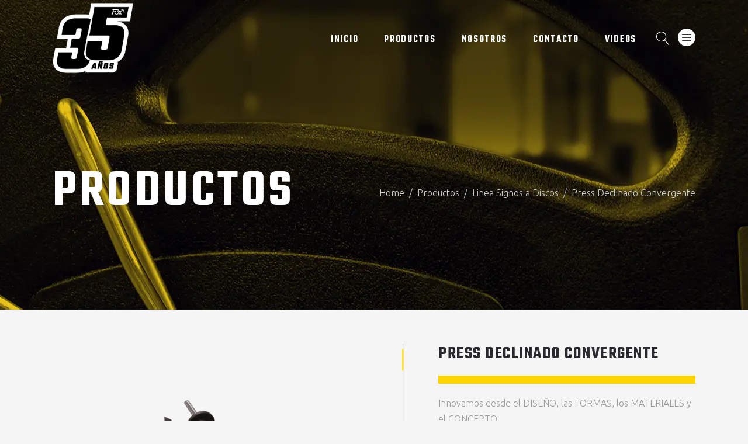

--- FILE ---
content_type: text/html; charset=UTF-8
request_url: https://www.equipamientosfox.com/productos/linea-signos-a-discos/press-declinado-convergente/
body_size: 26549
content:
<!DOCTYPE html><html lang="es-AR"><head><meta property="og:url" content="https://www.equipamientosfox.com/productos/linea-signos-a-discos/press-declinado-convergente/"/><meta property="og:type" content="product"/><meta property="og:title" content="Press Declinado Convergente"/><meta property="og:description" content="Innovamos desde el DISEÑO, las FORMAS, los MATERIALES y el CONCEPTO.
"/><meta property="og:image" content="https://www.equipamientosfox.com/wp-content/uploads/2022/01/linea-signos_press-declinado-convergente.jpg"/><meta charset="UTF-8"/><link rel="preconnect" href="https://fonts.gstatic.com/" crossorigin /><link rel="profile" href="http://gmpg.org/xfn/11"/><meta name="viewport" content="width=device-width,initial-scale=1,user-scalable=yes"><title>Press Declinado Convergente &#8211; Equipamientos FOX</title><meta name='robots' content='max-image-preview:large' /><link rel='dns-prefetch' href='//fonts.googleapis.com' /><link rel="alternate" type="application/rss+xml" title="Equipamientos FOX &raquo; Feed" href="https://www.equipamientosfox.com/feed/" /><link rel="alternate" type="application/rss+xml" title="Equipamientos FOX &raquo; RSS de los comentarios" href="https://www.equipamientosfox.com/comments/feed/" /><link rel="alternate" title="oEmbed (JSON)" type="application/json+oembed" href="https://www.equipamientosfox.com/wp-json/oembed/1.0/embed?url=https%3A%2F%2Fwww.equipamientosfox.com%2Fproductos%2Flinea-signos-a-discos%2Fpress-declinado-convergente%2F" /><link rel="alternate" title="oEmbed (XML)" type="text/xml+oembed" href="https://www.equipamientosfox.com/wp-json/oembed/1.0/embed?url=https%3A%2F%2Fwww.equipamientosfox.com%2Fproductos%2Flinea-signos-a-discos%2Fpress-declinado-convergente%2F&#038;format=xml" /><style id='wp-img-auto-sizes-contain-inline-css' type='text/css'>img:is([sizes=auto i],[sizes^="auto," i]){contain-intrinsic-size:3000px 1500px}
/*# sourceURL=wp-img-auto-sizes-contain-inline-css */</style> <script>WebFontConfig={google:{families:["Ubuntu:300,400,500,600,700:latin-ext","Teko:300,400,500,600,700:latin-ext"]}};if ( typeof WebFont === "object" && typeof WebFont.load === "function" ) { WebFont.load( WebFontConfig ); }</script><script data-optimized="1" src="https://www.equipamientosfox.com/wp-content/plugins/litespeed-cache/assets/js/webfontloader.min.js"></script> <style id='wp-emoji-styles-inline-css' type='text/css'>img.wp-smiley, img.emoji {
		display: inline !important;
		border: none !important;
		box-shadow: none !important;
		height: 1em !important;
		width: 1em !important;
		margin: 0 0.07em !important;
		vertical-align: -0.1em !important;
		background: none !important;
		padding: 0 !important;
	}
/*# sourceURL=wp-emoji-styles-inline-css */</style><link rel='stylesheet' id='wp-block-library-css' href='https://www.equipamientosfox.com/wp-includes/css/dist/block-library/style.min.css?ver=6.9' type='text/css' media='all' /><link rel='stylesheet' id='wc-blocks-style-css' href='https://www.equipamientosfox.com/wp-content/plugins/woocommerce/assets/client/blocks/wc-blocks.css?ver=wc-10.4.2' type='text/css' media='all' /><style id='global-styles-inline-css' type='text/css'>:root{--wp--preset--aspect-ratio--square: 1;--wp--preset--aspect-ratio--4-3: 4/3;--wp--preset--aspect-ratio--3-4: 3/4;--wp--preset--aspect-ratio--3-2: 3/2;--wp--preset--aspect-ratio--2-3: 2/3;--wp--preset--aspect-ratio--16-9: 16/9;--wp--preset--aspect-ratio--9-16: 9/16;--wp--preset--color--black: #000000;--wp--preset--color--cyan-bluish-gray: #abb8c3;--wp--preset--color--white: #ffffff;--wp--preset--color--pale-pink: #f78da7;--wp--preset--color--vivid-red: #cf2e2e;--wp--preset--color--luminous-vivid-orange: #ff6900;--wp--preset--color--luminous-vivid-amber: #fcb900;--wp--preset--color--light-green-cyan: #7bdcb5;--wp--preset--color--vivid-green-cyan: #00d084;--wp--preset--color--pale-cyan-blue: #8ed1fc;--wp--preset--color--vivid-cyan-blue: #0693e3;--wp--preset--color--vivid-purple: #9b51e0;--wp--preset--gradient--vivid-cyan-blue-to-vivid-purple: linear-gradient(135deg,rgb(6,147,227) 0%,rgb(155,81,224) 100%);--wp--preset--gradient--light-green-cyan-to-vivid-green-cyan: linear-gradient(135deg,rgb(122,220,180) 0%,rgb(0,208,130) 100%);--wp--preset--gradient--luminous-vivid-amber-to-luminous-vivid-orange: linear-gradient(135deg,rgb(252,185,0) 0%,rgb(255,105,0) 100%);--wp--preset--gradient--luminous-vivid-orange-to-vivid-red: linear-gradient(135deg,rgb(255,105,0) 0%,rgb(207,46,46) 100%);--wp--preset--gradient--very-light-gray-to-cyan-bluish-gray: linear-gradient(135deg,rgb(238,238,238) 0%,rgb(169,184,195) 100%);--wp--preset--gradient--cool-to-warm-spectrum: linear-gradient(135deg,rgb(74,234,220) 0%,rgb(151,120,209) 20%,rgb(207,42,186) 40%,rgb(238,44,130) 60%,rgb(251,105,98) 80%,rgb(254,248,76) 100%);--wp--preset--gradient--blush-light-purple: linear-gradient(135deg,rgb(255,206,236) 0%,rgb(152,150,240) 100%);--wp--preset--gradient--blush-bordeaux: linear-gradient(135deg,rgb(254,205,165) 0%,rgb(254,45,45) 50%,rgb(107,0,62) 100%);--wp--preset--gradient--luminous-dusk: linear-gradient(135deg,rgb(255,203,112) 0%,rgb(199,81,192) 50%,rgb(65,88,208) 100%);--wp--preset--gradient--pale-ocean: linear-gradient(135deg,rgb(255,245,203) 0%,rgb(182,227,212) 50%,rgb(51,167,181) 100%);--wp--preset--gradient--electric-grass: linear-gradient(135deg,rgb(202,248,128) 0%,rgb(113,206,126) 100%);--wp--preset--gradient--midnight: linear-gradient(135deg,rgb(2,3,129) 0%,rgb(40,116,252) 100%);--wp--preset--font-size--small: 13px;--wp--preset--font-size--medium: 20px;--wp--preset--font-size--large: 36px;--wp--preset--font-size--x-large: 42px;--wp--preset--spacing--20: 0.44rem;--wp--preset--spacing--30: 0.67rem;--wp--preset--spacing--40: 1rem;--wp--preset--spacing--50: 1.5rem;--wp--preset--spacing--60: 2.25rem;--wp--preset--spacing--70: 3.38rem;--wp--preset--spacing--80: 5.06rem;--wp--preset--shadow--natural: 6px 6px 9px rgba(0, 0, 0, 0.2);--wp--preset--shadow--deep: 12px 12px 50px rgba(0, 0, 0, 0.4);--wp--preset--shadow--sharp: 6px 6px 0px rgba(0, 0, 0, 0.2);--wp--preset--shadow--outlined: 6px 6px 0px -3px rgb(255, 255, 255), 6px 6px rgb(0, 0, 0);--wp--preset--shadow--crisp: 6px 6px 0px rgb(0, 0, 0);}:where(.is-layout-flex){gap: 0.5em;}:where(.is-layout-grid){gap: 0.5em;}body .is-layout-flex{display: flex;}.is-layout-flex{flex-wrap: wrap;align-items: center;}.is-layout-flex > :is(*, div){margin: 0;}body .is-layout-grid{display: grid;}.is-layout-grid > :is(*, div){margin: 0;}:where(.wp-block-columns.is-layout-flex){gap: 2em;}:where(.wp-block-columns.is-layout-grid){gap: 2em;}:where(.wp-block-post-template.is-layout-flex){gap: 1.25em;}:where(.wp-block-post-template.is-layout-grid){gap: 1.25em;}.has-black-color{color: var(--wp--preset--color--black) !important;}.has-cyan-bluish-gray-color{color: var(--wp--preset--color--cyan-bluish-gray) !important;}.has-white-color{color: var(--wp--preset--color--white) !important;}.has-pale-pink-color{color: var(--wp--preset--color--pale-pink) !important;}.has-vivid-red-color{color: var(--wp--preset--color--vivid-red) !important;}.has-luminous-vivid-orange-color{color: var(--wp--preset--color--luminous-vivid-orange) !important;}.has-luminous-vivid-amber-color{color: var(--wp--preset--color--luminous-vivid-amber) !important;}.has-light-green-cyan-color{color: var(--wp--preset--color--light-green-cyan) !important;}.has-vivid-green-cyan-color{color: var(--wp--preset--color--vivid-green-cyan) !important;}.has-pale-cyan-blue-color{color: var(--wp--preset--color--pale-cyan-blue) !important;}.has-vivid-cyan-blue-color{color: var(--wp--preset--color--vivid-cyan-blue) !important;}.has-vivid-purple-color{color: var(--wp--preset--color--vivid-purple) !important;}.has-black-background-color{background-color: var(--wp--preset--color--black) !important;}.has-cyan-bluish-gray-background-color{background-color: var(--wp--preset--color--cyan-bluish-gray) !important;}.has-white-background-color{background-color: var(--wp--preset--color--white) !important;}.has-pale-pink-background-color{background-color: var(--wp--preset--color--pale-pink) !important;}.has-vivid-red-background-color{background-color: var(--wp--preset--color--vivid-red) !important;}.has-luminous-vivid-orange-background-color{background-color: var(--wp--preset--color--luminous-vivid-orange) !important;}.has-luminous-vivid-amber-background-color{background-color: var(--wp--preset--color--luminous-vivid-amber) !important;}.has-light-green-cyan-background-color{background-color: var(--wp--preset--color--light-green-cyan) !important;}.has-vivid-green-cyan-background-color{background-color: var(--wp--preset--color--vivid-green-cyan) !important;}.has-pale-cyan-blue-background-color{background-color: var(--wp--preset--color--pale-cyan-blue) !important;}.has-vivid-cyan-blue-background-color{background-color: var(--wp--preset--color--vivid-cyan-blue) !important;}.has-vivid-purple-background-color{background-color: var(--wp--preset--color--vivid-purple) !important;}.has-black-border-color{border-color: var(--wp--preset--color--black) !important;}.has-cyan-bluish-gray-border-color{border-color: var(--wp--preset--color--cyan-bluish-gray) !important;}.has-white-border-color{border-color: var(--wp--preset--color--white) !important;}.has-pale-pink-border-color{border-color: var(--wp--preset--color--pale-pink) !important;}.has-vivid-red-border-color{border-color: var(--wp--preset--color--vivid-red) !important;}.has-luminous-vivid-orange-border-color{border-color: var(--wp--preset--color--luminous-vivid-orange) !important;}.has-luminous-vivid-amber-border-color{border-color: var(--wp--preset--color--luminous-vivid-amber) !important;}.has-light-green-cyan-border-color{border-color: var(--wp--preset--color--light-green-cyan) !important;}.has-vivid-green-cyan-border-color{border-color: var(--wp--preset--color--vivid-green-cyan) !important;}.has-pale-cyan-blue-border-color{border-color: var(--wp--preset--color--pale-cyan-blue) !important;}.has-vivid-cyan-blue-border-color{border-color: var(--wp--preset--color--vivid-cyan-blue) !important;}.has-vivid-purple-border-color{border-color: var(--wp--preset--color--vivid-purple) !important;}.has-vivid-cyan-blue-to-vivid-purple-gradient-background{background: var(--wp--preset--gradient--vivid-cyan-blue-to-vivid-purple) !important;}.has-light-green-cyan-to-vivid-green-cyan-gradient-background{background: var(--wp--preset--gradient--light-green-cyan-to-vivid-green-cyan) !important;}.has-luminous-vivid-amber-to-luminous-vivid-orange-gradient-background{background: var(--wp--preset--gradient--luminous-vivid-amber-to-luminous-vivid-orange) !important;}.has-luminous-vivid-orange-to-vivid-red-gradient-background{background: var(--wp--preset--gradient--luminous-vivid-orange-to-vivid-red) !important;}.has-very-light-gray-to-cyan-bluish-gray-gradient-background{background: var(--wp--preset--gradient--very-light-gray-to-cyan-bluish-gray) !important;}.has-cool-to-warm-spectrum-gradient-background{background: var(--wp--preset--gradient--cool-to-warm-spectrum) !important;}.has-blush-light-purple-gradient-background{background: var(--wp--preset--gradient--blush-light-purple) !important;}.has-blush-bordeaux-gradient-background{background: var(--wp--preset--gradient--blush-bordeaux) !important;}.has-luminous-dusk-gradient-background{background: var(--wp--preset--gradient--luminous-dusk) !important;}.has-pale-ocean-gradient-background{background: var(--wp--preset--gradient--pale-ocean) !important;}.has-electric-grass-gradient-background{background: var(--wp--preset--gradient--electric-grass) !important;}.has-midnight-gradient-background{background: var(--wp--preset--gradient--midnight) !important;}.has-small-font-size{font-size: var(--wp--preset--font-size--small) !important;}.has-medium-font-size{font-size: var(--wp--preset--font-size--medium) !important;}.has-large-font-size{font-size: var(--wp--preset--font-size--large) !important;}.has-x-large-font-size{font-size: var(--wp--preset--font-size--x-large) !important;}
/*# sourceURL=global-styles-inline-css */</style><style id='classic-theme-styles-inline-css' type='text/css'>/*! This file is auto-generated */
.wp-block-button__link{color:#fff;background-color:#32373c;border-radius:9999px;box-shadow:none;text-decoration:none;padding:calc(.667em + 2px) calc(1.333em + 2px);font-size:1.125em}.wp-block-file__button{background:#32373c;color:#fff;text-decoration:none}
/*# sourceURL=/wp-includes/css/classic-themes.min.css */</style><link rel='stylesheet' id='contact-form-7-css' href='https://www.equipamientosfox.com/wp-content/plugins/contact-form-7/includes/css/styles.css?ver=6.1.4' type='text/css' media='all' /><link rel='stylesheet' id='sr7css-css' href='//www.equipamientosfox.com/wp-content/plugins/revslider/public/css/sr7.css?ver=6.7.23' type='text/css' media='all' /><style id='woocommerce-inline-inline-css' type='text/css'>.woocommerce form .form-row .required { visibility: visible; }
/*# sourceURL=woocommerce-inline-inline-css */</style><link rel='stylesheet' id='prowess-select-default-style-css' href='https://www.equipamientosfox.com/wp-content/themes/prowess/style.css?ver=6.9' type='text/css' media='all' /><link rel='stylesheet' id='prowess-select-child-style-css' href='https://www.equipamientosfox.com/wp-content/themes/prowess-child/style.css?ver=6.9' type='text/css' media='all' /><link rel='stylesheet' id='prowess-select-modules-css' href='https://www.equipamientosfox.com/wp-content/themes/prowess/assets/css/modules.min.css?ver=6.9' type='text/css' media='all' /><link rel='stylesheet' id='qodef-font_awesome-css' href='https://www.equipamientosfox.com/wp-content/themes/prowess/assets/css/font-awesome/css/font-awesome.min.css?ver=6.9' type='text/css' media='all' /><link rel='stylesheet' id='qodef-font_elegant-css' href='https://www.equipamientosfox.com/wp-content/themes/prowess/assets/css/elegant-icons/style.min.css?ver=6.9' type='text/css' media='all' /><link rel='stylesheet' id='qodef-ion_icons-css' href='https://www.equipamientosfox.com/wp-content/themes/prowess/assets/css/ion-icons/css/ionicons.min.css?ver=6.9' type='text/css' media='all' /><link rel='stylesheet' id='qodef-linea_icons-css' href='https://www.equipamientosfox.com/wp-content/themes/prowess/assets/css/linea-icons/style.css?ver=6.9' type='text/css' media='all' /><link rel='stylesheet' id='qodef-linear_icons-css' href='https://www.equipamientosfox.com/wp-content/themes/prowess/assets/css/linear-icons/style.css?ver=6.9' type='text/css' media='all' /><link rel='stylesheet' id='qodef-simple_line_icons-css' href='https://www.equipamientosfox.com/wp-content/themes/prowess/assets/css/simple-line-icons/simple-line-icons.css?ver=6.9' type='text/css' media='all' /><link rel='stylesheet' id='qodef-dripicons-css' href='https://www.equipamientosfox.com/wp-content/themes/prowess/assets/css/dripicons/dripicons.css?ver=6.9' type='text/css' media='all' /><link rel='stylesheet' id='mediaelement-css' href='https://www.equipamientosfox.com/wp-includes/js/mediaelement/mediaelementplayer-legacy.min.css?ver=4.2.17' type='text/css' media='all' /><link rel='stylesheet' id='wp-mediaelement-css' href='https://www.equipamientosfox.com/wp-includes/js/mediaelement/wp-mediaelement.min.css?ver=6.9' type='text/css' media='all' /><link rel='stylesheet' id='prowess-select-woo-css' href='https://www.equipamientosfox.com/wp-content/themes/prowess/assets/css/woocommerce.min.css?ver=6.9' type='text/css' media='all' /><style id='prowess-select-woo-inline-css' type='text/css'>/* generated in /home3/equipamientos/public_html/wp-content/themes/prowess/framework/admin/options/general/map.php prowess_select_page_general_style function */
.postid-11.qodef-boxed .qodef-wrapper { background-attachment: fixed;}

/* generated in /home3/equipamientos/public_html/wp-content/themes/prowess/assets/custom-styles/general-custom-styles.php prowess_select_smooth_page_transition_styles function */
.qodef-smooth-transition-loader { background-color: #252525;}


/*# sourceURL=prowess-select-woo-inline-css */</style><link rel='stylesheet' id='prowess-select-woo-responsive-css' href='https://www.equipamientosfox.com/wp-content/themes/prowess/assets/css/woocommerce-responsive.min.css?ver=6.9' type='text/css' media='all' /><link rel='stylesheet' id='prowess-select-style-dynamic-css' href='https://www.equipamientosfox.com/wp-content/themes/prowess/assets/css/style_dynamic.css?ver=1768948941' type='text/css' media='all' /><link rel='stylesheet' id='prowess-select-modules-responsive-css' href='https://www.equipamientosfox.com/wp-content/themes/prowess/assets/css/modules-responsive.min.css?ver=6.9' type='text/css' media='all' /><link rel='stylesheet' id='prowess-select-style-dynamic-responsive-css' href='https://www.equipamientosfox.com/wp-content/themes/prowess/assets/css/style_dynamic_responsive.css?ver=1768948941' type='text/css' media='all' /><link rel='stylesheet' id='prowess-core-dashboard-style-css' href='https://www.equipamientosfox.com/wp-content/plugins/prowess-core/core-dashboard/assets/css/core-dashboard.min.css?ver=6.9' type='text/css' media='all' /> <script type="text/javascript" src="//www.equipamientosfox.com/wp-content/plugins/revslider/public/js/libs/tptools.js?ver=6.7.23" id="tp-tools-js" async="async" data-wp-strategy="async"></script> <script type="text/javascript" src="//www.equipamientosfox.com/wp-content/plugins/revslider/public/js/sr7.js?ver=6.7.23" id="sr7-js" async="async" data-wp-strategy="async"></script> <script type="text/javascript" src="https://www.equipamientosfox.com/wp-includes/js/jquery/jquery.min.js?ver=3.7.1" id="jquery-core-js"></script> <script type="text/javascript" src="https://www.equipamientosfox.com/wp-includes/js/jquery/jquery-migrate.min.js?ver=3.4.1" id="jquery-migrate-js"></script> <script type="text/javascript" src="https://www.equipamientosfox.com/wp-content/plugins/woocommerce/assets/js/jquery-blockui/jquery.blockUI.min.js?ver=2.7.0-wc.10.4.2" id="wc-jquery-blockui-js" data-wp-strategy="defer"></script> <script type="text/javascript" id="wc-add-to-cart-js-extra">/*  */
var wc_add_to_cart_params = {"ajax_url":"/wp-admin/admin-ajax.php","wc_ajax_url":"/?wc-ajax=%%endpoint%%","i18n_view_cart":"Ver carrito","cart_url":"https://www.equipamientosfox.com/?page_id=12","is_cart":"","cart_redirect_after_add":"no"};
//# sourceURL=wc-add-to-cart-js-extra
/*  */</script> <script type="text/javascript" src="https://www.equipamientosfox.com/wp-content/plugins/woocommerce/assets/js/frontend/add-to-cart.min.js?ver=10.4.2" id="wc-add-to-cart-js" data-wp-strategy="defer"></script> <script type="text/javascript" id="wc-single-product-js-extra">/*  */
var wc_single_product_params = {"i18n_required_rating_text":"Por favor selecciona una puntuaci\u00f3n","i18n_rating_options":["1 de 5 estrellas","2 de 5 estrellas","3 de 5 estrellas","4 de 5 estrellas","5 de 5 estrellas"],"i18n_product_gallery_trigger_text":"View full-screen image gallery","review_rating_required":"no","flexslider":{"rtl":false,"animation":"slide","smoothHeight":true,"directionNav":false,"controlNav":"thumbnails","slideshow":false,"animationSpeed":500,"animationLoop":false,"allowOneSlide":false},"zoom_enabled":"","zoom_options":[],"photoswipe_enabled":"","photoswipe_options":{"shareEl":false,"closeOnScroll":false,"history":false,"hideAnimationDuration":0,"showAnimationDuration":0},"flexslider_enabled":""};
//# sourceURL=wc-single-product-js-extra
/*  */</script> <script type="text/javascript" src="https://www.equipamientosfox.com/wp-content/plugins/woocommerce/assets/js/frontend/single-product.min.js?ver=10.4.2" id="wc-single-product-js" defer="defer" data-wp-strategy="defer"></script> <script type="text/javascript" src="https://www.equipamientosfox.com/wp-content/plugins/woocommerce/assets/js/js-cookie/js.cookie.min.js?ver=2.1.4-wc.10.4.2" id="wc-js-cookie-js" defer="defer" data-wp-strategy="defer"></script> <script type="text/javascript" id="woocommerce-js-extra">/*  */
var woocommerce_params = {"ajax_url":"/wp-admin/admin-ajax.php","wc_ajax_url":"/?wc-ajax=%%endpoint%%","i18n_password_show":"Mostrar contrase\u00f1a","i18n_password_hide":"Ocultar contrase\u00f1a"};
//# sourceURL=woocommerce-js-extra
/*  */</script> <script type="text/javascript" src="https://www.equipamientosfox.com/wp-content/plugins/woocommerce/assets/js/frontend/woocommerce.min.js?ver=10.4.2" id="woocommerce-js" defer="defer" data-wp-strategy="defer"></script> <script type="text/javascript" src="https://www.equipamientosfox.com/wp-content/plugins/js_composer/assets/js/vendors/woocommerce-add-to-cart.js?ver=8.1" id="vc_woocommerce-add-to-cart-js-js"></script> <script type="text/javascript" src="https://www.equipamientosfox.com/wp-content/plugins/woocommerce/assets/js/select2/select2.full.min.js?ver=4.0.3-wc.10.4.2" id="wc-select2-js" defer="defer" data-wp-strategy="defer"></script> <script></script><link rel="https://api.w.org/" href="https://www.equipamientosfox.com/wp-json/" /><link rel="alternate" title="JSON" type="application/json" href="https://www.equipamientosfox.com/wp-json/wp/v2/product/4791" /><link rel="EditURI" type="application/rsd+xml" title="RSD" href="https://www.equipamientosfox.com/xmlrpc.php?rsd" /><meta name="generator" content="WordPress 6.9" /><meta name="generator" content="WooCommerce 10.4.2" /><link rel="canonical" href="https://www.equipamientosfox.com/productos/linea-signos-a-discos/press-declinado-convergente/" /><link rel='shortlink' href='https://www.equipamientosfox.com/?p=4791' />
<noscript><style>.woocommerce-product-gallery{ opacity: 1 !important; }</style></noscript><meta name="generator" content="Powered by WPBakery Page Builder - drag and drop page builder for WordPress."/><link rel="preconnect" href="https://fonts.googleapis.com"><link rel="preconnect" href="https://fonts.gstatic.com/" crossorigin><meta name="generator" content="Powered by Slider Revolution 6.7.23 - responsive, Mobile-Friendly Slider Plugin for WordPress with comfortable drag and drop interface." /><link rel="icon" href="https://www.equipamientosfox.com/wp-content/uploads/2022/01/cropped-logo-reducido-rgb-512x512-1-32x32.png" sizes="32x32" /><link rel="icon" href="https://www.equipamientosfox.com/wp-content/uploads/2022/01/cropped-logo-reducido-rgb-512x512-1-192x192.png" sizes="192x192" /><link rel="apple-touch-icon" href="https://www.equipamientosfox.com/wp-content/uploads/2022/01/cropped-logo-reducido-rgb-512x512-1-180x180.png" /><meta name="msapplication-TileImage" content="https://www.equipamientosfox.com/wp-content/uploads/2022/01/cropped-logo-reducido-rgb-512x512-1-270x270.png" /> <script>window._tpt			??= {};
	window.SR7			??= {};
	_tpt.R				??= {};
	_tpt.R.fonts		??= {};
	_tpt.R.fonts.customFonts??= {};
	SR7.devMode			=  false;
	SR7.F 				??= {};
	SR7.G				??= {};
	SR7.LIB				??= {};
	SR7.E				??= {};
	SR7.E.gAddons		??= {};
	SR7.E.php 			??= {};
	SR7.E.nonce			= '0a605c2306';
	SR7.E.ajaxurl		= 'https://www.equipamientosfox.com/wp-admin/admin-ajax.php';
	SR7.E.resturl		= 'https://www.equipamientosfox.com/wp-json/';
	SR7.E.slug_path		= 'revslider/revslider.php';
	SR7.E.slug			= 'revslider';
	SR7.E.plugin_url	= 'https://www.equipamientosfox.com/wp-content/plugins/revslider/';
	SR7.E.wp_plugin_url = 'https://www.equipamientosfox.com/wp-content/plugins/';
	SR7.E.revision		= '6.7.23';
	SR7.E.fontBaseUrl	= '';
	SR7.G.breakPoints 	= [1240,1024,778,480];
	SR7.E.modules 		= ['module','page','slide','layer','draw','animate','srtools','canvas','defaults','carousel','navigation','media','modifiers','migration'];
	SR7.E.libs 			= ['WEBGL'];
	SR7.E.css 			= ['csslp','cssbtns','cssfilters','cssnav','cssmedia'];
	SR7.E.resources		= {};
	SR7.JSON			??= {};
/*! Slider Revolution 7.0 - Page Processor */
!function(){"use strict";window.SR7??={},window._tpt??={},SR7.version="Slider Revolution 6.7.16",_tpt.getWinDim=function(t){_tpt.screenHeightWithUrlBar??=window.innerHeight;let e=SR7.F?.modal?.visible&&SR7.M[SR7.F.module.getIdByAlias(SR7.F.modal.requested)];_tpt.scrollBar=window.innerWidth!==document.documentElement.clientWidth||e&&window.innerWidth!==e.c.module.clientWidth,_tpt.winW=window.innerWidth-(_tpt.scrollBar||"prepare"==t?_tpt.scrollBarW??_tpt.mesureScrollBar():0),_tpt.winH=window.innerHeight,_tpt.winWAll=document.documentElement.clientWidth},_tpt.getResponsiveLevel=function(t,e){SR7.M[e];return _tpt.closestGE(t,_tpt.winWAll)},_tpt.mesureScrollBar=function(){let t=document.createElement("div");return t.className="RSscrollbar-measure",t.style.width="100px",t.style.height="100px",t.style.overflow="scroll",t.style.position="absolute",t.style.top="-9999px",document.body.appendChild(t),_tpt.scrollBarW=t.offsetWidth-t.clientWidth,document.body.removeChild(t),_tpt.scrollBarW},_tpt.loadCSS=async function(t,e,s){return s?_tpt.R.fonts.required[e].status=1:(_tpt.R[e]??={},_tpt.R[e].status=1),new Promise(((n,i)=>{if(_tpt.isStylesheetLoaded(t))s?_tpt.R.fonts.required[e].status=2:_tpt.R[e].status=2,n();else{const l=document.createElement("link");l.rel="stylesheet";let o="text",r="css";l["type"]=o+"/"+r,l.href=t,l.onload=()=>{s?_tpt.R.fonts.required[e].status=2:_tpt.R[e].status=2,n()},l.onerror=()=>{s?_tpt.R.fonts.required[e].status=3:_tpt.R[e].status=3,i(new Error(`Failed to load CSS: ${t}`))},document.head.appendChild(l)}}))},_tpt.addContainer=function(t){const{tag:e="div",id:s,class:n,datas:i,textContent:l,iHTML:o}=t,r=document.createElement(e);if(s&&""!==s&&(r.id=s),n&&""!==n&&(r.className=n),i)for(const[t,e]of Object.entries(i))"style"==t?r.style.cssText=e:r.setAttribute(`data-${t}`,e);return l&&(r.textContent=l),o&&(r.innerHTML=o),r},_tpt.collector=function(){return{fragment:new DocumentFragment,add(t){var e=_tpt.addContainer(t);return this.fragment.appendChild(e),e},append(t){t.appendChild(this.fragment)}}},_tpt.isStylesheetLoaded=function(t){let e=t.split("?")[0];return Array.from(document.querySelectorAll('link[rel="stylesheet"], link[rel="preload"]')).some((t=>t.href.split("?")[0]===e))},_tpt.preloader={requests:new Map,preloaderTemplates:new Map,show:function(t,e){if(!e||!t)return;const{type:s,color:n}=e;if(s<0||"off"==s)return;const i=`preloader_${s}`;let l=this.preloaderTemplates.get(i);l||(l=this.build(s,n),this.preloaderTemplates.set(i,l)),this.requests.has(t)||this.requests.set(t,{count:0});const o=this.requests.get(t);clearTimeout(o.timer),o.count++,1===o.count&&(o.timer=setTimeout((()=>{o.preloaderClone=l.cloneNode(!0),o.anim&&o.anim.kill(),void 0!==_tpt.gsap?o.anim=_tpt.gsap.fromTo(o.preloaderClone,1,{opacity:0},{opacity:1}):o.preloaderClone.classList.add("sr7-fade-in"),t.appendChild(o.preloaderClone)}),150))},hide:function(t){if(!this.requests.has(t))return;const e=this.requests.get(t);e.count--,e.count<0&&(e.count=0),e.anim&&e.anim.kill(),0===e.count&&(clearTimeout(e.timer),e.preloaderClone&&(e.preloaderClone.classList.remove("sr7-fade-in"),e.anim=_tpt.gsap.to(e.preloaderClone,.3,{opacity:0,onComplete:function(){e.preloaderClone.remove()}})))},state:function(t){if(!this.requests.has(t))return!1;return this.requests.get(t).count>0},build:(t,e="#ffffff",s="")=>{if(t<0||"off"===t)return null;const n=parseInt(t);if(t="prlt"+n,isNaN(n))return null;if(_tpt.loadCSS(SR7.E.plugin_url+"public/css/preloaders/t"+n+".css","preloader_"+t),isNaN(n)||n<6){const i=`background-color:${e}`,l=1===n||2==n?i:"",o=3===n||4==n?i:"",r=_tpt.collector();["dot1","dot2","bounce1","bounce2","bounce3"].forEach((t=>r.add({tag:"div",class:t,datas:{style:o}})));const d=_tpt.addContainer({tag:"sr7-prl",class:`${t} ${s}`,datas:{style:l}});return r.append(d),d}{let i={};if(7===n){let t;e.startsWith("#")?(t=e.replace("#",""),t=`rgba(${parseInt(t.substring(0,2),16)}, ${parseInt(t.substring(2,4),16)}, ${parseInt(t.substring(4,6),16)}, `):e.startsWith("rgb")&&(t=e.slice(e.indexOf("(")+1,e.lastIndexOf(")")).split(",").map((t=>t.trim())),t=`rgba(${t[0]}, ${t[1]}, ${t[2]}, `),t&&(i.style=`border-top-color: ${t}0.65); border-bottom-color: ${t}0.15); border-left-color: ${t}0.65); border-right-color: ${t}0.15)`)}else 12===n&&(i.style=`background:${e}`);const l=[10,0,4,2,5,9,0,4,4,2][n-6],o=_tpt.collector(),r=o.add({tag:"div",class:"sr7-prl-inner",datas:i});Array.from({length:l}).forEach((()=>r.appendChild(o.add({tag:"span",datas:{style:`background:${e}`}}))));const d=_tpt.addContainer({tag:"sr7-prl",class:`${t} ${s}`});return o.append(d),d}}},SR7.preLoader={show:(t,e)=>{"off"!==(SR7.M[t]?.settings?.pLoader?.type??"off")&&_tpt.preloader.show(e||SR7.M[t].c.module,SR7.M[t]?.settings?.pLoader??{color:"#fff",type:10})},hide:(t,e)=>{"off"!==(SR7.M[t]?.settings?.pLoader?.type??"off")&&_tpt.preloader.hide(e||SR7.M[t].c.module)},state:(t,e)=>_tpt.preloader.state(e||SR7.M[t].c.module)},_tpt.prepareModuleHeight=function(t){window.SR7.M??={},window.SR7.M[t.id]??={},"ignore"==t.googleFont&&(SR7.E.ignoreGoogleFont=!0);let e=window.SR7.M[t.id];if(null==_tpt.scrollBarW&&_tpt.mesureScrollBar(),e.c??={},e.states??={},e.settings??={},e.settings.size??={},t.fixed&&(e.settings.fixed=!0),e.c.module=document.getElementById(t.id),e.c.adjuster=e.c.module.getElementsByTagName("sr7-adjuster")[0],e.c.content=e.c.module.getElementsByTagName("sr7-content")[0],"carousel"==t.type&&(e.c.carousel=e.c.content.getElementsByTagName("sr7-carousel")[0]),null==e.c.module||null==e.c.module)return;t.plType&&t.plColor&&(e.settings.pLoader={type:t.plType,color:t.plColor}),void 0!==t.plType&&"off"!==t.plType&&SR7.preLoader.show(t.id,e.c.module),_tpt.winW||_tpt.getWinDim("prepare"),_tpt.getWinDim();let s=""+e.c.module.dataset?.modal;"modal"==s||"true"==s||"undefined"!==s&&"false"!==s||(e.settings.size.fullWidth=t.size.fullWidth,e.LEV??=_tpt.getResponsiveLevel(window.SR7.G.breakPoints,t.id),t.vpt=_tpt.fillArray(t.vpt,5),e.settings.vPort=t.vpt[e.LEV],void 0!==t.el&&"720"==t.el[4]&&t.gh[4]!==t.el[4]&&"960"==t.el[3]&&t.gh[3]!==t.el[3]&&"768"==t.el[2]&&t.gh[2]!==t.el[2]&&delete t.el,e.settings.size.height=null==t.el||null==t.el[e.LEV]||0==t.el[e.LEV]||"auto"==t.el[e.LEV]?_tpt.fillArray(t.gh,5,-1):_tpt.fillArray(t.el,5,-1),e.settings.size.width=_tpt.fillArray(t.gw,5,-1),e.settings.size.minHeight=_tpt.fillArray(t.mh??[0],5,-1),e.cacheSize={fullWidth:e.settings.size?.fullWidth,fullHeight:e.settings.size?.fullHeight},void 0!==t.off&&(t.off?.t&&(e.settings.size.m??={})&&(e.settings.size.m.t=t.off.t),t.off?.b&&(e.settings.size.m??={})&&(e.settings.size.m.b=t.off.b),t.off?.l&&(e.settings.size.p??={})&&(e.settings.size.p.l=t.off.l),t.off?.r&&(e.settings.size.p??={})&&(e.settings.size.p.r=t.off.r),e.offsetPrepared=!0),_tpt.updatePMHeight(t.id,t,!0))},_tpt.updatePMHeight=(t,e,s)=>{let n=SR7.M[t];var i=n.settings.size.fullWidth?_tpt.winW:n.c.module.parentNode.offsetWidth;i=0===i||isNaN(i)?_tpt.winW:i;let l=n.settings.size.width[n.LEV]||n.settings.size.width[n.LEV++]||n.settings.size.width[n.LEV--]||i,o=n.settings.size.height[n.LEV]||n.settings.size.height[n.LEV++]||n.settings.size.height[n.LEV--]||0,r=n.settings.size.minHeight[n.LEV]||n.settings.size.minHeight[n.LEV++]||n.settings.size.minHeight[n.LEV--]||0;if(o="auto"==o?0:o,o=parseInt(o),"carousel"!==e.type&&(i-=parseInt(e.onw??0)||0),n.MP=!n.settings.size.fullWidth&&i<l||_tpt.winW<l?Math.min(1,i/l):1,e.size.fullScreen||e.size.fullHeight){let t=parseInt(e.fho)||0,s=(""+e.fho).indexOf("%")>-1;e.newh=_tpt.winH-(s?_tpt.winH*t/100:t)}else e.newh=n.MP*Math.max(o,r);if(e.newh+=(parseInt(e.onh??0)||0)+(parseInt(e.carousel?.pt)||0)+(parseInt(e.carousel?.pb)||0),void 0!==e.slideduration&&(e.newh=Math.max(e.newh,parseInt(e.slideduration)/3)),e.shdw&&_tpt.buildShadow(e.id,e),n.c.adjuster.style.height=e.newh+"px",n.c.module.style.height=e.newh+"px",n.c.content.style.height=e.newh+"px",n.states.heightPrepared=!0,n.dims??={},n.dims.moduleRect=n.c.module.getBoundingClientRect(),n.c.content.style.left="-"+n.dims.moduleRect.left+"px",!n.settings.size.fullWidth)return s&&requestAnimationFrame((()=>{i!==n.c.module.parentNode.offsetWidth&&_tpt.updatePMHeight(e.id,e)})),void _tpt.bgStyle(e.id,e,window.innerWidth==_tpt.winW,!0);_tpt.bgStyle(e.id,e,window.innerWidth==_tpt.winW,!0),requestAnimationFrame((function(){s&&requestAnimationFrame((()=>{i!==n.c.module.parentNode.offsetWidth&&_tpt.updatePMHeight(e.id,e)}))})),n.earlyResizerFunction||(n.earlyResizerFunction=function(){requestAnimationFrame((function(){_tpt.getWinDim(),_tpt.moduleDefaults(e.id,e),_tpt.updateSlideBg(t,!0)}))},window.addEventListener("resize",n.earlyResizerFunction))},_tpt.buildShadow=function(t,e){let s=SR7.M[t];null==s.c.shadow&&(s.c.shadow=document.createElement("sr7-module-shadow"),s.c.shadow.classList.add("sr7-shdw-"+e.shdw),s.c.content.appendChild(s.c.shadow))},_tpt.bgStyle=async(t,e,s,n,i)=>{const l=SR7.M[t];if((e=e??l.settings).fixed&&!l.c.module.classList.contains("sr7-top-fixed")&&(l.c.module.classList.add("sr7-top-fixed"),l.c.module.style.position="fixed",l.c.module.style.width="100%",l.c.module.style.top="0px",l.c.module.style.left="0px",l.c.module.style.pointerEvents="none",l.c.module.style.zIndex=5e3,l.c.content.style.pointerEvents="none"),null==l.c.bgcanvas){let t=document.createElement("sr7-module-bg"),o=!1;if("string"==typeof e?.bg?.color&&e?.bg?.color.includes("{"))if(_tpt.gradient&&_tpt.gsap)e.bg.color=_tpt.gradient.convert(e.bg.color);else try{let t=JSON.parse(e.bg.color);(t?.orig||t?.string)&&(e.bg.color=JSON.parse(e.bg.color))}catch(t){return}let r="string"==typeof e?.bg?.color?e?.bg?.color||"transparent":e?.bg?.color?.string??e?.bg?.color?.orig??e?.bg?.color?.color??"transparent";if(t.style["background"+(String(r).includes("grad")?"":"Color")]=r,("transparent"!==r||i)&&(o=!0),l.offsetPrepared&&(t.style.visibility="hidden"),e?.bg?.image?.src&&(t.style.backgroundImage=`url(${e?.bg?.image.src})`,t.style.backgroundSize=""==(e.bg.image?.size??"")?"cover":e.bg.image.size,t.style.backgroundPosition=e.bg.image.position,t.style.backgroundRepeat=""==e.bg.image.repeat||null==e.bg.image.repeat?"no-repeat":e.bg.image.repeat,o=!0),!o)return;l.c.bgcanvas=t,e.size.fullWidth?t.style.width=_tpt.winW-(s&&_tpt.winH<document.body.offsetHeight?_tpt.scrollBarW:0)+"px":n&&(t.style.width=l.c.module.offsetWidth+"px"),e.sbt?.use?l.c.content.appendChild(l.c.bgcanvas):l.c.module.appendChild(l.c.bgcanvas)}l.c.bgcanvas.style.height=void 0!==e.newh?e.newh+"px":("carousel"==e.type?l.dims.module.h:l.dims.content.h)+"px",l.c.bgcanvas.style.left=!s&&e.sbt?.use||l.c.bgcanvas.closest("SR7-CONTENT")?"0px":"-"+(l?.dims?.moduleRect?.left??0)+"px"},_tpt.updateSlideBg=function(t,e){const s=SR7.M[t];let n=s.settings;s?.c?.bgcanvas&&(n.size.fullWidth?s.c.bgcanvas.style.width=_tpt.winW-(e&&_tpt.winH<document.body.offsetHeight?_tpt.scrollBarW:0)+"px":preparing&&(s.c.bgcanvas.style.width=s.c.module.offsetWidth+"px"))},_tpt.moduleDefaults=(t,e)=>{let s=SR7.M[t];null!=s&&null!=s.c&&null!=s.c.module&&(s.dims??={},s.dims.moduleRect=s.c.module.getBoundingClientRect(),s.c.content.style.left="-"+s.dims.moduleRect.left+"px",s.c.content.style.width=_tpt.winW-_tpt.scrollBarW+"px","carousel"==e.type&&(s.c.module.style.overflow="visible"),_tpt.bgStyle(t,e,window.innerWidth==_tpt.winW))},_tpt.getOffset=t=>{var e=t.getBoundingClientRect(),s=window.pageXOffset||document.documentElement.scrollLeft,n=window.pageYOffset||document.documentElement.scrollTop;return{top:e.top+n,left:e.left+s}},_tpt.fillArray=function(t,e){let s,n;t=Array.isArray(t)?t:[t];let i=Array(e),l=t.length;for(n=0;n<t.length;n++)i[n+(e-l)]=t[n],null==s&&"#"!==t[n]&&(s=t[n]);for(let t=0;t<e;t++)void 0!==i[t]&&"#"!=i[t]||(i[t]=s),s=i[t];return i},_tpt.closestGE=function(t,e){let s=Number.MAX_VALUE,n=-1;for(let i=0;i<t.length;i++)t[i]-1>=e&&t[i]-1-e<s&&(s=t[i]-1-e,n=i);return++n}}();</script> <style type="text/css" id="wp-custom-css">.upsells.products h2 {
  font-size: 20px;
  margin-bottom: 58px;
}
.qodef-container {
	margin-top: 58px;
}
.woocommerce .qodef-new-product {
  background-color: #ffef00;
	color: #171717;
}
.qodef-pl-holder .qodef-pli-inner .qodef-pli-image .qodef-pli-new-product {
  background-color: #ffef00;
	color: #171717;
}
/*.qodef-woocommerce-page .woocommerce-ordering .orderby {
	color: #000;
  display: none;
}*/
.qodef-drop-down .wide .second .inner>ul>li {
    margin-top: 45px;
}
.qodef-woo-single-page .qodef-single-product-summary .qodef-woo-social-share-holder {
  margin: 20px 0 10px;
	border-bottom: 0px solid #e1e1e1;
	padding-bottom: 0px;
}
.qodef-woo-single-page .qodef-single-product-summary .product_meta {
  margin: 30px 0 0;
  padding: 17px 0 11px;
  border-top: 1px solid #e1e1e1;
  border-bottom: 1px solid #e1e1e1;
}
/*reduccion de margen superior de la descripcion corta, antes 40px*/
.qodef-woo-single-page .qodef-single-product-summary .woocommerce-product-details__short-description {
  margin: 0px 0 0;
}
/*Ancho de atributo en informacion adicional, antes 1%*/
.qodef-woo-single-page .woocommerce-tabs table th {
  width: 14%;
}
/*Menu en celulares*/
.qodef-mobile-header .qodef-grid {
  height: 100%;
  text-transform: uppercase;
  font-weight: 600;
}
/*Tamaño titulo header para celulares*/
@media only screen and (max-width: 680px){
h1 {
  font-size: 45px;
  line-height: 40px;
}
}
/*ARREGLO PARA PROCESOS*/
@media only screen and (max-width: 600px) {
  .qodef-process-holder .qodef-process-item-holder {
        visibility:visible !important;
    }
}
/*ANULAR AL DAR DE ALTA*/
/*Quita boton de menu en pagina muy pronto*/
.qodef-fullscreen-menu-opener {
  position: relative;
  display: inline-block;
  vertical-align: middle;
  visibility: hidden;
}
/*quita logo en pagina muy pronto*/
/*.qodef-logo-wrapper {
  display: inline-block;
  vertical-align: middle;
  visibility: hidden;
}*/
.page-id-6190 .qodef-logo-wrapper {
    display: none;
}
/*Quita header en pantallas para moviles*/
.page-id-6190 .qodef-mobile-header {
    display: none;
}
/*FIN ANULAR AL DAR DE ALTA*/
/*ARREGLO BOTON SUSCRIBIR Y FORM*/
div.wpcf7 .wpcf7-spinner {
    background-repeat: no-repeat!important;
    position: absolute!important;
    right: -50px;
}
@media only screen and (min-width: 765px) and (max-width: 1030px) {
    .page-id-6190 .qodef-btn {
        font-size: 10px;
    }
}
/*OCULTAR MES Y DIA EN PAGINA MUY PRONTO*/
span.countdown-row.countdown-show5 .countdown-section:nth-of-type(1)/*, span.countdown-row.countdown-show5 .countdown-section:nth-of-type(2)*/{
    display: none;
}
/*BACKGROUND ADAPTABLE*/
.qodef-content-aligment-center {
  background-size: cover;
	background-position-x: center;/*align-content;*/
}
/*ALTURA LOGO*/
.qodef-page-header .qodef-menu-area .qodef-logo-wrapper a {
  max-height: 120px!important;
	height: 120px!important;
}
/*Ocultar combo "orden" de woocommerce*/
.qodef-woocommerce-page .woocommerce-ordering .select2-container--default .select2-selection--single {
   visibility: hidden;
}
/*FORMULARIO-borde en mensaje*/
.wpcf7 form.sent .wpcf7-response-output {
  border-color: #ffd900;
}
/*FIN FORMULARIO-borde en mensaje*/
/*GymyVida corrige posicion bg de tag*/
.qodef-tabs.qodef-tabs-vertical .qodef-tab-container {
  background-position-y: bottom;
}
/*FIN gymyvida*/

/* ARREGLO DE ALTURA MENU */
.qodef-drop-down .wide .second .inner > ul > li {
  margin-top: 0px;
	height: 210px!important;
}
/*.nav-menu-item-5912 {
  height: 256.6px!important;
}*/

/* FIN ARREGLO DE ALTURA MENU */
/* Altura Precio */
/*.qodef-woo-single-page .qodef-single-product-summary .price *  {*/
.qodef-woo-single-page .qodef-single-product-summary .price {
	font-size: 30px;
  line-height: 25px;
	color: #111111;
	background-color: #ffd400;
	margin: 20px 0px 20px 0px;
	padding: 10px 0px 4px 5px;
}
/* FIN ALTURA PRECIO */
/* FORMATEO PRECIO CUANDO MUESTRA EL PRODUCTO */
.qodef-pl-text-wrapper span.price {
	font-size: 30px;
  line-height: 25px;
	color: #111111!important;
	background-color: #ffd400;
	margin: 20px 0px 20px 0px;
	padding: 10px 0px 4px 5px;
}
/* FIN FORMATEO PRECIO CUANDO MUESTRA EL PRODUCTO */
/* OCULTAR BOTON AGREGAR CARRITO*/
form.cart{
	visibility: hidden;
}
/* FIN OCULTAR BOTON AGREGAR CARRITO*/
/* OCULTAR BOTON AGREGAR CARRITO CUANDO SE MUESTRAN VARIOS PRODUCTOS */
ul.products>.product .qodef-pl-text-wrapper .add_to_cart_button {
	visibility: hidden!important;
}
/* FIN OCULTAR BOTON AGREGAR CARRITO CUANDO SE MUESTRAN VARIOS PRODUCTOS */
/* FORMATEO DE PRECIO EN WIDGET LATERAL */
ul.product_list_widget .woocommerce-Price-amount {
	font-size: 17px;
	font-weight: 600;
  line-height: 10px;
	color: #111111!important;
	background-color: #ffd400;
	margin: 10px 0px 10px 0px;
	padding: 5px 0px 0px 3px;
}
/* FIN FORMATEO DE PRECIO EN WIDGET LATERAL */
ul.woocommerce-mini-cart .woocommerce-Price-amount {
	font-size: 17px;
	font-weight: 600;
  line-height: 10px;
	color: #111111!important;
	background-color: #ffd400;
	margin: 10px 0px 10px 0px;
	padding: 0px 3px 0px 3px;
}
/* FORMATEO DE TITULO EN WIDGET EN PIE */
ul.product_list_widget .product-title {
	margin-top: 8px!important;
}
/* FIN FORMATEO DE TITULO EN WIDGET EN PIE */
/* MARGEN BOTON AGREGAR AL CARRITO*/
.single_add_to_cart_button{
	margin: 10px 0px 10px 0px!important;
}
/* FIN MARGEN BOTON AGREGAR AL CARRITO*/
/* Boton search */
.widget .qodef-search-form-button.qodef--button-inside.qodef--has-icon{
	background-color: #ffd900!important;
}
.widget .qodef-search-form-button.qodef--button-inside.qodef--has-icon:hover {
  color: #f5f5f5;
}
/* FIN Boton search */
/* Boton VER Y FINALIZAR carrito */
.woocommerce-page .qodef-content .wc-forward:not(.added_to_cart):not(.checkout-button){
	margin: 10px 10px 0 10px;
	font-weight: 600!important;
	padding: 15px!important;
}
/* FIN Boton VER Y FINALIZAR carrito */</style><noscript><style>.wpb_animate_when_almost_visible { opacity: 1; }</style></noscript></head><body class="wp-singular product-template-default single single-product postid-4791 wp-theme-prowess wp-child-theme-prowess-child theme-prowess prowess-core-2.0.1 woocommerce woocommerce-page woocommerce-no-js prowess child-child-ver-1.0.1 prowess-ver-2.3 qodef-grid-1300 qodef-empty-google-api qodef-light-header qodef-sticky-header-on-scroll-down-up qodef-dropdown-animate-height qodef-header-standard qodef-menu-area-shadow-disable qodef-menu-area-in-grid-shadow-disable qodef-menu-area-border-disable qodef-menu-area-in-grid-border-disable qodef-logo-area-border-disable qodef-header-vertical-shadow-disable qodef-header-vertical-border-disable qodef-side-menu-slide-from-right qodef-woocommerce-page qodef-woo-single-page qodef-woocommerce-columns-4 qodef-woo-normal-space qodef-woo-pl-info-below-image qodef-woo-single-thumb-on-left-side qodef-woo-single-has-pretty-photo qodef-default-mobile-header qodef-sticky-up-mobile-header qodef-fullscreen-search qodef-search-fade wpb-js-composer js-comp-ver-8.1 vc_responsive" itemscope itemtype="//schema.org/WebPage"><section class="qodef-side-menu"><div class="qodef-close-side-menu-holder">
<a class="qodef-close-side-menu qodef-close-side-menu-icon-pack" href="#">
<span aria-hidden="true" class="qodef-icon-linear-icons lnr lnr-cross "></span>		</a></div><div id="media_image-4" class="widget qodef-sidearea widget_media_image"><a href="https://www.equipamientosfox.com"><img width="81" height="40" src="https://www.equipamientosfox.com/wp-content/uploads/2021/11/logo-fox-81x40-1.png" class="image wp-image-3704  attachment-full size-full" alt="" style="max-width: 100%; height: auto;" decoding="async" /></a></div><div id="text-5" class="widget qodef-sidearea widget_text"><div class="textwidget"><p>Equipamientos FOX, Compañía de Fitness. Diseñamos y producimos equipamiento para el uso profesional del fitness, la musculación, la rehabilitación y el esparcimiento.</p><p>Creamos equipamientos para gimnasios al aire libre, formando espacios y plazas saludables e inclusivas.</p><p>Nuestra fábrica está ubicada en la ciudad de Quilmes, provincia de Buenos Aires, República Argentina.</p></div></div>
<a class="qodef-icon-widget-holder qodef-icon-has-hover" data-hover-color="#ccae00" href="tel:541152265404" target="_self" style="color: #b1b2b2;font-size: 17px">
<span class="qodef-icon-element lnr lnr-phone-handset"></span>			<span class="qodef-icon-text ">Ventas: 54 9 11 5226-5404</span>		</a>
<a class="qodef-icon-widget-holder qodef-icon-has-hover" data-hover-color="#ccae00" href="tel:541161433171" target="_blank" style="color: #b1b2b2;font-size: 17px">
<span class="qodef-icon-element lnr lnr-phone-handset"></span>			<span class="qodef-icon-text ">Administración: 54 9 11 6143-3171</span>		</a>
<a class="qodef-icon-widget-holder qodef-icon-has-hover" data-hover-color="#ccae00" href="https://goo.gl/maps/w2FRAgkbkk47G5zC8" target="_blank" style="color: #b1b2b2;font-size: 17px">
<span class="qodef-icon-element lnr lnr-map-marker"></span>			<span class="qodef-icon-text ">Albert Schweitzer 3421, Quilmes, Buenos Aires</span>		</a>
<a class="qodef-icon-widget-holder qodef-icon-has-hover" data-hover-color="#ccae00" href="https://www.equipamientosfox.com/contacto/" target="_blank" style="color: #b1b2b2;font-size: 17px">
<span class="qodef-icon-element lnr lnr-clock"></span>			<span class="qodef-icon-text ">Lun - Vie 8.00 - 15.00 hs., Sábado y Domingo CERRADO</span>		</a><div class="widget qodef-separator-widget"><div class="qodef-separator-holder clearfix  qodef-separator-left qodef-separator-normal"><div class="qodef-separator" style="border-color: #ebebeb;border-style: dashed;width: 100%;border-bottom-width: 1px;margin-top: 30px"></div></div></div><div class="widget qodef-separator-widget"><div class="qodef-separator-holder clearfix  qodef-separator-center qodef-separator-normal"><div class="qodef-separator" style="border-style: solid;margin-bottom: 25px"></div></div></div><div id="text-6" class="widget qodef-sidearea widget_text"><div class="qodef-widget-title-holder"><h5 class="qodef-widget-title">Síguenos</h5></div><div class="textwidget"></div></div>
<a class="qodef-social-icon-widget-holder qodef-icon-has-hover" data-hover-color="#ffd900" style="color: #b1b2b2;;font-size: 18px;margin: -35px 30px 0 0;" href="https://www.facebook.com/equipamientosfoxarg" target="_blank">
<span class="qodef-social-icon-widget      icon-social-facebook"></span>		</a>
<a class="qodef-social-icon-widget-holder qodef-icon-has-hover" data-hover-color="#ffd900" style="color: #b1b2b2;;font-size: 18px;margin: -35px 30px 0 0;" href="https://www.instagram.com/equipamientosfox" target="_blank">
<span class="qodef-social-icon-widget      icon-social-instagram"></span>		</a>
<a class="qodef-social-icon-widget-holder qodef-icon-has-hover" data-hover-color="#ffd900" style="color: #b1b2b2;;font-size: 18px;margin: -35px 30px 0 0;" href="https://www.youtube.com/c/EquipamientosFoxAr" target="_blank">
<span class="qodef-social-icon-widget      icon-social-youtube"></span>		</a>
<a class="qodef-social-icon-widget-holder qodef-icon-has-hover" data-hover-color="#ffd900" style="color: #b1b2b2;;font-size: 18px;margin: -35px 30px 0 0;" href="https://ar.pinterest.com/equipamientosfoxar" target="_blank">
<span class="qodef-social-icon-widget      icon-social-pintarest"></span>		</a></section><div class="qodef-wrapper"><div class="qodef-wrapper-inner"><div class="qodef-fullscreen-search-holder">
<a class="qodef-search-close qodef-search-close-icon-pack" href="javascript:void(0)">
<span aria-hidden="true" class="qodef-icon-linear-icons lnr lnr-cross "></span>	</a><div class="qodef-fullscreen-search-table"><div class="qodef-fullscreen-search-cell"><div class="qodef-fullscreen-search-inner"><form action="https://www.equipamientosfox.com/" class="qodef-fullscreen-search-form" method="get"><div class="qodef-form-holder"><div class="qodef-form-holder-inner"><div class="qodef-field-holder">
<input type="text" placeholder="Buscar" name="s" class="qodef-search-field" autocomplete="off"/></div>
<button type="submit" class="qodef-search-submit qodef-search-submit-icon-pack">
<span aria-hidden="true" class="qodef-icon-linear-icons lnr lnr-magnifier " ></span>							</button><div class="qodef-line"></div></div></div></form></div></div></div></div><header class="qodef-page-header"><div class="qodef-menu-area qodef-menu-right"><div class="qodef-grid"><div class="qodef-vertical-align-containers"><div class="qodef-position-left"><div class="qodef-position-left-inner"><div class="qodef-logo-wrapper">
<a itemprop="url" href="https://www.equipamientosfox.com/" style="height: 80px;">
<img itemprop="image" class="qodef-normal-logo" src="https://www.equipamientosfox.com/wp-content/uploads/2025/11/logo_editable_35aniv_184x160_borde.png" width="184" height="160"  alt="logo"/>
<img itemprop="image" class="qodef-dark-logo" src="https://www.equipamientosfox.com/wp-content/uploads/2025/11/logo_editable_35aniv_184x160_borde.png" width="184" height="160"  alt="dark logo"/>        <img itemprop="image" class="qodef-light-logo" src="https://www.equipamientosfox.com/wp-content/uploads/2025/11/logo_editable_35aniv_184x160_borde.png" width="184" height="160"  alt="light logo"/>    </a></div></div></div><div class="qodef-position-right"><div class="qodef-position-right-inner"><nav class="qodef-main-menu qodef-drop-down qodef-default-nav"><ul id="menu-mi-menu" class="clearfix"><li id="nav-menu-item-3699" class="menu-item menu-item-type-post_type menu-item-object-page menu-item-home  narrow"><a href="https://www.equipamientosfox.com/" class=""><span class="item_outer"><span class="item_text">Inicio</span></span></a></li><li id="nav-menu-item-3986" class="menu-item menu-item-type-post_type menu-item-object-page menu-item-has-children  has_sub wide"><a href="https://www.equipamientosfox.com/productos-generales/" class=" no_link" onclick="JavaScript: return false;"><span class="item_outer"><span class="item_text">Productos</span><i class="qodef-menu-arrow fa fa-angle-down"></i></span></a><div class="second"><div class="inner"><ul><li id="nav-menu-item-6008" class="menu-item menu-item-type-custom menu-item-object-custom menu-item-has-children sub"><a href="" class=" no_link" onclick="JavaScript: return false;"><span class="item_outer"><span class="item_text">LÍNEA STAR LINE</span></span></a><ul><li id="nav-menu-item-5940" class="menu-item menu-item-type-taxonomy menu-item-object-product_cat "><a href="https://www.equipamientosfox.com/maquinas-para-gimnasios/linea-star-line-a-lingotes/" class=""><span class="item_outer"><span class="item_text">A Lingotes</span></span></a></li><li id="nav-menu-item-5924" class="menu-item menu-item-type-taxonomy menu-item-object-product_cat "><a href="https://www.equipamientosfox.com/maquinas-para-gimnasios/linea-star-line-a-discos/" class=""><span class="item_outer"><span class="item_text">A Discos</span></span></a></li><li id="nav-menu-item-5941" class="menu-item menu-item-type-taxonomy menu-item-object-product_cat "><a href="https://www.equipamientosfox.com/maquinas-para-gimnasios/linea-star-line-bancos-y-soportes/" class=""><span class="item_outer"><span class="item_text">Bancos y Soportes</span></span></a></li></ul></li><li id="nav-menu-item-5174" class="menu-item menu-item-type-custom menu-item-object-custom menu-item-has-children sub"><a href="" class=" no_link" onclick="JavaScript: return false;"><span class="item_outer"><span class="item_text">Línea Omega</span></span></a><ul><li id="nav-menu-item-5176" class="menu-item menu-item-type-taxonomy menu-item-object-product_cat "><a href="https://www.equipamientosfox.com/maquinas-para-gimnasios/linea-omega-a-lingotes/" class=""><span class="item_outer"><span class="item_text">A Lingotes</span></span></a></li><li id="nav-menu-item-5175" class="menu-item menu-item-type-taxonomy menu-item-object-product_cat "><a href="https://www.equipamientosfox.com/maquinas-para-gimnasios/linea-omega-a-discos/" class=""><span class="item_outer"><span class="item_text">A Discos</span></span></a></li><li id="nav-menu-item-5177" class="menu-item menu-item-type-taxonomy menu-item-object-product_cat "><a href="https://www.equipamientosfox.com/maquinas-para-gimnasios/linea-omega-bancos-y-soportes/" class=""><span class="item_outer"><span class="item_text">Bancos y Soportes</span></span></a></li><li id="nav-menu-item-6928" class="menu-item menu-item-type-post_type menu-item-object-page "><a href="https://www.equipamientosfox.com/galeria/" class=""><span class="item_outer"><span class="item_text">Galería</span></span></a></li></ul></li><li id="nav-menu-item-6012" class="menu-item menu-item-type-custom menu-item-object-custom menu-item-has-children sub"><a href="" class=" no_link" onclick="JavaScript: return false;"><span class="item_outer"><span class="item_text">Línea Signos</span></span></a><ul><li id="nav-menu-item-6010" class="menu-item menu-item-type-taxonomy menu-item-object-product_cat "><a href="https://www.equipamientosfox.com/maquinas-para-gimnasios/linea-signos-a-lingotes/" class=""><span class="item_outer"><span class="item_text">A Lingotes</span></span></a></li><li id="nav-menu-item-6011" class="menu-item menu-item-type-taxonomy menu-item-object-product_cat current-product-ancestor current-menu-parent current-product-parent "><a href="https://www.equipamientosfox.com/maquinas-para-gimnasios/linea-signos-a-discos/" class=""><span class="item_outer"><span class="item_text">A Discos</span></span></a></li><li id="nav-menu-item-6009" class="menu-item menu-item-type-taxonomy menu-item-object-product_cat "><a href="https://www.equipamientosfox.com/maquinas-para-gimnasios/linea-signos-bancos-y-soportes/" class=""><span class="item_outer"><span class="item_text">Bancos y Soportes</span></span></a></li></ul></li><li id="nav-menu-item-5344" class="menu-item menu-item-type-custom menu-item-object-custom menu-item-has-children sub"><a href="" class=" no_link" onclick="JavaScript: return false;"><span class="item_outer"><span class="item_text">Línea Olympo</span></span></a><ul><li id="nav-menu-item-5345" class="menu-item menu-item-type-taxonomy menu-item-object-product_cat "><a href="https://www.equipamientosfox.com/maquinas-para-gimnasios/linea-olympo-a-lingotes/" class=""><span class="item_outer"><span class="item_text">A Lingotes</span></span></a></li></ul></li><li id="nav-menu-item-5346" class="menu-item menu-item-type-custom menu-item-object-custom menu-item-has-children sub"><a href="" class=" no_link" onclick="JavaScript: return false;"><span class="item_outer"><span class="item_text">Línea Full</span></span></a><ul><li id="nav-menu-item-5348" class="menu-item menu-item-type-taxonomy menu-item-object-product_cat "><a href="https://www.equipamientosfox.com/maquinas-para-gimnasios/linea-full-a-lingotes/" class=""><span class="item_outer"><span class="item_text">A Lingotes</span></span></a></li><li id="nav-menu-item-5347" class="menu-item menu-item-type-taxonomy menu-item-object-product_cat "><a href="https://www.equipamientosfox.com/maquinas-para-gimnasios/linea-full-a-discos/" class=""><span class="item_outer"><span class="item_text">A Discos</span></span></a></li><li id="nav-menu-item-5349" class="menu-item menu-item-type-taxonomy menu-item-object-product_cat "><a href="https://www.equipamientosfox.com/maquinas-para-gimnasios/linea-full-bancos-y-soportes/" class=""><span class="item_outer"><span class="item_text">Bancos y Soportes</span></span></a></li></ul></li><li id="nav-menu-item-5693" class="menu-item menu-item-type-custom menu-item-object-custom menu-item-has-children sub"><a href="" class=" no_link" onclick="JavaScript: return false;"><span class="item_outer"><span class="item_text">Aeróbicos</span></span></a><ul><li id="nav-menu-item-5695" class="menu-item menu-item-type-taxonomy menu-item-object-product_cat "><a href="https://www.equipamientosfox.com/maquinas-para-gimnasios/aerobicos-cintas-de-correr/" class=""><span class="item_outer"><span class="item_text">Cintas de Correr</span></span></a></li><li id="nav-menu-item-5694" class="menu-item menu-item-type-taxonomy menu-item-object-product_cat "><a href="https://www.equipamientosfox.com/maquinas-para-gimnasios/aerobicos-bicicletas-fijas/" class=""><span class="item_outer"><span class="item_text">Bicicletas Fijas</span></span></a></li><li id="nav-menu-item-5696" class="menu-item menu-item-type-taxonomy menu-item-object-product_cat "><a href="https://www.equipamientosfox.com/maquinas-para-gimnasios/aerobicos-elipticos/" class=""><span class="item_outer"><span class="item_text">Elipticos</span></span></a></li><li id="nav-menu-item-5697" class="menu-item menu-item-type-taxonomy menu-item-object-product_cat "><a href="https://www.equipamientosfox.com/maquinas-para-gimnasios/aerobicos-escaladores/" class=""><span class="item_outer"><span class="item_text">Escaladores</span></span></a></li></ul></li><li id="nav-menu-item-5912" class="menu-item menu-item-type-custom menu-item-object-custom menu-item-has-children sub"><a href="" class=" no_link" onclick="JavaScript: return false;"><span class="item_outer"><span class="item_text">Otras Líneas</span></span></a><ul><li id="nav-menu-item-8727" class="menu-item menu-item-type-taxonomy menu-item-object-product_cat "><a href="https://www.equipamientosfox.com/maquinas-para-gimnasios/linea-kids/" class=""><span class="item_outer"><span class="item_text">KIDS</span></span></a></li><li id="nav-menu-item-5885" class="menu-item menu-item-type-taxonomy menu-item-object-product_cat "><a href="https://www.equipamientosfox.com/maquinas-para-gimnasios/pilates/" class=""><span class="item_outer"><span class="item_text">Pilates</span></span></a></li><li id="nav-menu-item-5916" class="menu-item menu-item-type-post_type menu-item-object-page "><a href="https://www.equipamientosfox.com/linea-all-trainer/" class=""><span class="item_outer"><span class="item_text">All Trainer</span></span></a></li><li id="nav-menu-item-6592" class="menu-item menu-item-type-post_type menu-item-object-page "><a href="https://www.equipamientosfox.com/circuito-de-entrenamiento-rapido/" class=""><span class="item_outer"><span class="item_text">Circuito Rápido</span></span></a></li><li id="nav-menu-item-6687" class="menu-item menu-item-type-post_type menu-item-object-page "><a href="https://www.equipamientosfox.com/gimnasios-al-aire-libre_plazas-saludables-e-inclusivas/" class=""><span class="item_outer"><span class="item_text">Gimnasios al aire libre</span></span></a></li><li id="nav-menu-item-7091" class="menu-item menu-item-type-post_type menu-item-object-page "><a href="https://www.equipamientosfox.com/linea-rehabilitacion/" class=""><span class="item_outer"><span class="item_text">Rehabilitación</span></span></a></li><li id="nav-menu-item-7614" class="menu-item menu-item-type-taxonomy menu-item-object-product_cat "><a href="https://www.equipamientosfox.com/maquinas-para-gimnasios/linea-hogar/" class=""><span class="item_outer"><span class="item_text">Hogar</span></span></a></li><li id="nav-menu-item-5698" class="menu-item menu-item-type-taxonomy menu-item-object-product_cat "><a href="https://www.equipamientosfox.com/maquinas-para-gimnasios/varios/" class=""><span class="item_outer"><span class="item_text">Varios</span></span></a></li></ul></li><li id="nav-menu-item-7272" class="menu-item menu-item-type-taxonomy menu-item-object-product_cat menu-item-has-children sub"><a href="https://www.equipamientosfox.com/maquinas-para-gimnasios/max-funcional/" class=""><span class="item_outer"><span class="item_text">Max Funcional</span></span></a><ul><li id="nav-menu-item-7466" class="menu-item menu-item-type-custom menu-item-object-custom "><a href="https://www.equipamientosfox.com/etiqueta-producto/jaulas/" class=""><span class="item_outer"><span class="item_text">JAULAS</span></span></a></li><li id="nav-menu-item-7752" class="menu-item menu-item-type-custom menu-item-object-custom "><a href="https://www.equipamientosfox.com/etiqueta-producto/racks/" class=""><span class="item_outer"><span class="item_text">RACKS</span></span></a></li><li id="nav-menu-item-7753" class="menu-item menu-item-type-custom menu-item-object-custom "><a href="https://www.equipamientosfox.com/etiqueta-producto/crossfit/" class=""><span class="item_outer"><span class="item_text">MÓDULOS CROSSFIT</span></span></a></li></ul></li><li id="nav-menu-item-7043" class="menu-item menu-item-type-custom menu-item-object-custom menu-item-has-children sub"><a href="" class=" no_link" onclick="JavaScript: return false;"><span class="item_outer"><span class="item_text">Galerías</span></span></a><ul><li id="nav-menu-item-6355" class="menu-item menu-item-type-post_type menu-item-object-page "><a href="https://www.equipamientosfox.com/galeria-complejos-multiestaciones/" class=""><span class="item_outer"><span class="item_text">COMPLEJOS MULTIESTACIONES</span></span></a></li><li id="nav-menu-item-8061" class="menu-item menu-item-type-post_type menu-item-object-page "><a href="https://www.equipamientosfox.com/galeria-ordenadores-y-mancuerneros/" class=""><span class="item_outer"><span class="item_text">ORDENADORES Y MANCUERNEROS</span></span></a></li></ul></li></ul></div></div></li><li id="nav-menu-item-6213" class="menu-item menu-item-type-post_type menu-item-object-page  narrow"><a href="https://www.equipamientosfox.com/nosotros/" class=""><span class="item_outer"><span class="item_text">Nosotros</span></span></a></li><li id="nav-menu-item-3702" class="menu-item menu-item-type-post_type menu-item-object-page  narrow"><a href="https://www.equipamientosfox.com/contacto/" class=""><span class="item_outer"><span class="item_text">Contacto</span></span></a></li><li id="nav-menu-item-8393" class="menu-item menu-item-type-custom menu-item-object-custom  narrow"><a href="https://www.equipamientosfox.com/videos-gimnasios-y-fitness/" class=""><span class="item_outer"><span class="item_text">Videos</span></span></a></li></ul></nav>
<a   class="qodef-search-opener qodef-icon-has-hover qodef-search-opener-icon-pack" href="javascript:void(0)">
<span class="qodef-search-opener-wrapper">
<span aria-hidden="true" class="qodef-icon-linear-icons lnr lnr-magnifier "></span>	                        </span>
</a>
<a class="qodef-side-menu-button-opener qodef-icon-has-hover qodef-side-menu-button-opener-icon-pack"  href="javascript:void(0)" >
<span class="qodef-side-menu-icon">
<span aria-hidden="true" class="qodef-icon-linear-icons lnr lnr-menu "></span>            </span>
</a></div></div></div></div></div><div class="qodef-sticky-header"><div class="qodef-sticky-holder qodef-menu-right"><div class="qodef-grid"><div class="qodef-vertical-align-containers"><div class="qodef-position-left"><div class="qodef-position-left-inner"><div class="qodef-logo-wrapper">
<a itemprop="url" href="https://www.equipamientosfox.com/" style="height: 80px;">
<img itemprop="image" class="qodef-normal-logo" src="https://www.equipamientosfox.com/wp-content/uploads/2022/03/logo-fox-321x160-1.webp" width="321" height="160"  alt="logo"/>
<img itemprop="image" class="qodef-dark-logo" src="https://www.equipamientosfox.com/wp-content/uploads/2025/11/logo_editable_35aniv_184x160_borde.png" width="184" height="160"  alt="dark logo"/>        <img itemprop="image" class="qodef-light-logo" src="https://www.equipamientosfox.com/wp-content/uploads/2025/11/logo_editable_35aniv_184x160_borde.png" width="184" height="160"  alt="light logo"/>    </a></div></div></div><div class="qodef-position-right"><div class="qodef-position-right-inner"><nav class="qodef-main-menu qodef-drop-down qodef-sticky-nav"><ul id="menu-mi-menu-1" class="clearfix"><li id="sticky-nav-menu-item-3699" class="menu-item menu-item-type-post_type menu-item-object-page menu-item-home  narrow"><a href="https://www.equipamientosfox.com/" class=""><span class="item_outer"><span class="item_text">Inicio</span><span class="plus"></span></span></a></li><li id="sticky-nav-menu-item-3986" class="menu-item menu-item-type-post_type menu-item-object-page menu-item-has-children  has_sub wide"><a href="https://www.equipamientosfox.com/productos-generales/" class=" no_link" onclick="JavaScript: return false;"><span class="item_outer"><span class="item_text">Productos</span><span class="plus"></span><i class="qodef-menu-arrow fa fa-angle-down"></i></span></a><div class="second"><div class="inner"><ul><li id="sticky-nav-menu-item-6008" class="menu-item menu-item-type-custom menu-item-object-custom menu-item-has-children sub"><a href="" class=" no_link" onclick="JavaScript: return false;"><span class="item_outer"><span class="item_text">LÍNEA STAR LINE</span><span class="plus"></span></span></a><ul><li id="sticky-nav-menu-item-5940" class="menu-item menu-item-type-taxonomy menu-item-object-product_cat "><a href="https://www.equipamientosfox.com/maquinas-para-gimnasios/linea-star-line-a-lingotes/" class=""><span class="item_outer"><span class="item_text">A Lingotes</span><span class="plus"></span></span></a></li><li id="sticky-nav-menu-item-5924" class="menu-item menu-item-type-taxonomy menu-item-object-product_cat "><a href="https://www.equipamientosfox.com/maquinas-para-gimnasios/linea-star-line-a-discos/" class=""><span class="item_outer"><span class="item_text">A Discos</span><span class="plus"></span></span></a></li><li id="sticky-nav-menu-item-5941" class="menu-item menu-item-type-taxonomy menu-item-object-product_cat "><a href="https://www.equipamientosfox.com/maquinas-para-gimnasios/linea-star-line-bancos-y-soportes/" class=""><span class="item_outer"><span class="item_text">Bancos y Soportes</span><span class="plus"></span></span></a></li></ul></li><li id="sticky-nav-menu-item-5174" class="menu-item menu-item-type-custom menu-item-object-custom menu-item-has-children sub"><a href="" class=" no_link" onclick="JavaScript: return false;"><span class="item_outer"><span class="item_text">Línea Omega</span><span class="plus"></span></span></a><ul><li id="sticky-nav-menu-item-5176" class="menu-item menu-item-type-taxonomy menu-item-object-product_cat "><a href="https://www.equipamientosfox.com/maquinas-para-gimnasios/linea-omega-a-lingotes/" class=""><span class="item_outer"><span class="item_text">A Lingotes</span><span class="plus"></span></span></a></li><li id="sticky-nav-menu-item-5175" class="menu-item menu-item-type-taxonomy menu-item-object-product_cat "><a href="https://www.equipamientosfox.com/maquinas-para-gimnasios/linea-omega-a-discos/" class=""><span class="item_outer"><span class="item_text">A Discos</span><span class="plus"></span></span></a></li><li id="sticky-nav-menu-item-5177" class="menu-item menu-item-type-taxonomy menu-item-object-product_cat "><a href="https://www.equipamientosfox.com/maquinas-para-gimnasios/linea-omega-bancos-y-soportes/" class=""><span class="item_outer"><span class="item_text">Bancos y Soportes</span><span class="plus"></span></span></a></li><li id="sticky-nav-menu-item-6928" class="menu-item menu-item-type-post_type menu-item-object-page "><a href="https://www.equipamientosfox.com/galeria/" class=""><span class="item_outer"><span class="item_text">Galería</span><span class="plus"></span></span></a></li></ul></li><li id="sticky-nav-menu-item-6012" class="menu-item menu-item-type-custom menu-item-object-custom menu-item-has-children sub"><a href="" class=" no_link" onclick="JavaScript: return false;"><span class="item_outer"><span class="item_text">Línea Signos</span><span class="plus"></span></span></a><ul><li id="sticky-nav-menu-item-6010" class="menu-item menu-item-type-taxonomy menu-item-object-product_cat "><a href="https://www.equipamientosfox.com/maquinas-para-gimnasios/linea-signos-a-lingotes/" class=""><span class="item_outer"><span class="item_text">A Lingotes</span><span class="plus"></span></span></a></li><li id="sticky-nav-menu-item-6011" class="menu-item menu-item-type-taxonomy menu-item-object-product_cat current-product-ancestor current-menu-parent current-product-parent "><a href="https://www.equipamientosfox.com/maquinas-para-gimnasios/linea-signos-a-discos/" class=""><span class="item_outer"><span class="item_text">A Discos</span><span class="plus"></span></span></a></li><li id="sticky-nav-menu-item-6009" class="menu-item menu-item-type-taxonomy menu-item-object-product_cat "><a href="https://www.equipamientosfox.com/maquinas-para-gimnasios/linea-signos-bancos-y-soportes/" class=""><span class="item_outer"><span class="item_text">Bancos y Soportes</span><span class="plus"></span></span></a></li></ul></li><li id="sticky-nav-menu-item-5344" class="menu-item menu-item-type-custom menu-item-object-custom menu-item-has-children sub"><a href="" class=" no_link" onclick="JavaScript: return false;"><span class="item_outer"><span class="item_text">Línea Olympo</span><span class="plus"></span></span></a><ul><li id="sticky-nav-menu-item-5345" class="menu-item menu-item-type-taxonomy menu-item-object-product_cat "><a href="https://www.equipamientosfox.com/maquinas-para-gimnasios/linea-olympo-a-lingotes/" class=""><span class="item_outer"><span class="item_text">A Lingotes</span><span class="plus"></span></span></a></li></ul></li><li id="sticky-nav-menu-item-5346" class="menu-item menu-item-type-custom menu-item-object-custom menu-item-has-children sub"><a href="" class=" no_link" onclick="JavaScript: return false;"><span class="item_outer"><span class="item_text">Línea Full</span><span class="plus"></span></span></a><ul><li id="sticky-nav-menu-item-5348" class="menu-item menu-item-type-taxonomy menu-item-object-product_cat "><a href="https://www.equipamientosfox.com/maquinas-para-gimnasios/linea-full-a-lingotes/" class=""><span class="item_outer"><span class="item_text">A Lingotes</span><span class="plus"></span></span></a></li><li id="sticky-nav-menu-item-5347" class="menu-item menu-item-type-taxonomy menu-item-object-product_cat "><a href="https://www.equipamientosfox.com/maquinas-para-gimnasios/linea-full-a-discos/" class=""><span class="item_outer"><span class="item_text">A Discos</span><span class="plus"></span></span></a></li><li id="sticky-nav-menu-item-5349" class="menu-item menu-item-type-taxonomy menu-item-object-product_cat "><a href="https://www.equipamientosfox.com/maquinas-para-gimnasios/linea-full-bancos-y-soportes/" class=""><span class="item_outer"><span class="item_text">Bancos y Soportes</span><span class="plus"></span></span></a></li></ul></li><li id="sticky-nav-menu-item-5693" class="menu-item menu-item-type-custom menu-item-object-custom menu-item-has-children sub"><a href="" class=" no_link" onclick="JavaScript: return false;"><span class="item_outer"><span class="item_text">Aeróbicos</span><span class="plus"></span></span></a><ul><li id="sticky-nav-menu-item-5695" class="menu-item menu-item-type-taxonomy menu-item-object-product_cat "><a href="https://www.equipamientosfox.com/maquinas-para-gimnasios/aerobicos-cintas-de-correr/" class=""><span class="item_outer"><span class="item_text">Cintas de Correr</span><span class="plus"></span></span></a></li><li id="sticky-nav-menu-item-5694" class="menu-item menu-item-type-taxonomy menu-item-object-product_cat "><a href="https://www.equipamientosfox.com/maquinas-para-gimnasios/aerobicos-bicicletas-fijas/" class=""><span class="item_outer"><span class="item_text">Bicicletas Fijas</span><span class="plus"></span></span></a></li><li id="sticky-nav-menu-item-5696" class="menu-item menu-item-type-taxonomy menu-item-object-product_cat "><a href="https://www.equipamientosfox.com/maquinas-para-gimnasios/aerobicos-elipticos/" class=""><span class="item_outer"><span class="item_text">Elipticos</span><span class="plus"></span></span></a></li><li id="sticky-nav-menu-item-5697" class="menu-item menu-item-type-taxonomy menu-item-object-product_cat "><a href="https://www.equipamientosfox.com/maquinas-para-gimnasios/aerobicos-escaladores/" class=""><span class="item_outer"><span class="item_text">Escaladores</span><span class="plus"></span></span></a></li></ul></li><li id="sticky-nav-menu-item-5912" class="menu-item menu-item-type-custom menu-item-object-custom menu-item-has-children sub"><a href="" class=" no_link" onclick="JavaScript: return false;"><span class="item_outer"><span class="item_text">Otras Líneas</span><span class="plus"></span></span></a><ul><li id="sticky-nav-menu-item-8727" class="menu-item menu-item-type-taxonomy menu-item-object-product_cat "><a href="https://www.equipamientosfox.com/maquinas-para-gimnasios/linea-kids/" class=""><span class="item_outer"><span class="item_text">KIDS</span><span class="plus"></span></span></a></li><li id="sticky-nav-menu-item-5885" class="menu-item menu-item-type-taxonomy menu-item-object-product_cat "><a href="https://www.equipamientosfox.com/maquinas-para-gimnasios/pilates/" class=""><span class="item_outer"><span class="item_text">Pilates</span><span class="plus"></span></span></a></li><li id="sticky-nav-menu-item-5916" class="menu-item menu-item-type-post_type menu-item-object-page "><a href="https://www.equipamientosfox.com/linea-all-trainer/" class=""><span class="item_outer"><span class="item_text">All Trainer</span><span class="plus"></span></span></a></li><li id="sticky-nav-menu-item-6592" class="menu-item menu-item-type-post_type menu-item-object-page "><a href="https://www.equipamientosfox.com/circuito-de-entrenamiento-rapido/" class=""><span class="item_outer"><span class="item_text">Circuito Rápido</span><span class="plus"></span></span></a></li><li id="sticky-nav-menu-item-6687" class="menu-item menu-item-type-post_type menu-item-object-page "><a href="https://www.equipamientosfox.com/gimnasios-al-aire-libre_plazas-saludables-e-inclusivas/" class=""><span class="item_outer"><span class="item_text">Gimnasios al aire libre</span><span class="plus"></span></span></a></li><li id="sticky-nav-menu-item-7091" class="menu-item menu-item-type-post_type menu-item-object-page "><a href="https://www.equipamientosfox.com/linea-rehabilitacion/" class=""><span class="item_outer"><span class="item_text">Rehabilitación</span><span class="plus"></span></span></a></li><li id="sticky-nav-menu-item-7614" class="menu-item menu-item-type-taxonomy menu-item-object-product_cat "><a href="https://www.equipamientosfox.com/maquinas-para-gimnasios/linea-hogar/" class=""><span class="item_outer"><span class="item_text">Hogar</span><span class="plus"></span></span></a></li><li id="sticky-nav-menu-item-5698" class="menu-item menu-item-type-taxonomy menu-item-object-product_cat "><a href="https://www.equipamientosfox.com/maquinas-para-gimnasios/varios/" class=""><span class="item_outer"><span class="item_text">Varios</span><span class="plus"></span></span></a></li></ul></li><li id="sticky-nav-menu-item-7272" class="menu-item menu-item-type-taxonomy menu-item-object-product_cat menu-item-has-children sub"><a href="https://www.equipamientosfox.com/maquinas-para-gimnasios/max-funcional/" class=""><span class="item_outer"><span class="item_text">Max Funcional</span><span class="plus"></span></span></a><ul><li id="sticky-nav-menu-item-7466" class="menu-item menu-item-type-custom menu-item-object-custom "><a href="https://www.equipamientosfox.com/etiqueta-producto/jaulas/" class=""><span class="item_outer"><span class="item_text">JAULAS</span><span class="plus"></span></span></a></li><li id="sticky-nav-menu-item-7752" class="menu-item menu-item-type-custom menu-item-object-custom "><a href="https://www.equipamientosfox.com/etiqueta-producto/racks/" class=""><span class="item_outer"><span class="item_text">RACKS</span><span class="plus"></span></span></a></li><li id="sticky-nav-menu-item-7753" class="menu-item menu-item-type-custom menu-item-object-custom "><a href="https://www.equipamientosfox.com/etiqueta-producto/crossfit/" class=""><span class="item_outer"><span class="item_text">MÓDULOS CROSSFIT</span><span class="plus"></span></span></a></li></ul></li><li id="sticky-nav-menu-item-7043" class="menu-item menu-item-type-custom menu-item-object-custom menu-item-has-children sub"><a href="" class=" no_link" onclick="JavaScript: return false;"><span class="item_outer"><span class="item_text">Galerías</span><span class="plus"></span></span></a><ul><li id="sticky-nav-menu-item-6355" class="menu-item menu-item-type-post_type menu-item-object-page "><a href="https://www.equipamientosfox.com/galeria-complejos-multiestaciones/" class=""><span class="item_outer"><span class="item_text">COMPLEJOS MULTIESTACIONES</span><span class="plus"></span></span></a></li><li id="sticky-nav-menu-item-8061" class="menu-item menu-item-type-post_type menu-item-object-page "><a href="https://www.equipamientosfox.com/galeria-ordenadores-y-mancuerneros/" class=""><span class="item_outer"><span class="item_text">ORDENADORES Y MANCUERNEROS</span><span class="plus"></span></span></a></li></ul></li></ul></div></div></li><li id="sticky-nav-menu-item-6213" class="menu-item menu-item-type-post_type menu-item-object-page  narrow"><a href="https://www.equipamientosfox.com/nosotros/" class=""><span class="item_outer"><span class="item_text">Nosotros</span><span class="plus"></span></span></a></li><li id="sticky-nav-menu-item-3702" class="menu-item menu-item-type-post_type menu-item-object-page  narrow"><a href="https://www.equipamientosfox.com/contacto/" class=""><span class="item_outer"><span class="item_text">Contacto</span><span class="plus"></span></span></a></li><li id="sticky-nav-menu-item-8393" class="menu-item menu-item-type-custom menu-item-object-custom  narrow"><a href="https://www.equipamientosfox.com/videos-gimnasios-y-fitness/" class=""><span class="item_outer"><span class="item_text">Videos</span><span class="plus"></span></span></a></li></ul></nav>
<a   class="qodef-search-opener qodef-icon-has-hover qodef-search-opener-icon-pack" href="javascript:void(0)">
<span class="qodef-search-opener-wrapper">
<span aria-hidden="true" class="qodef-icon-linear-icons lnr lnr-magnifier "></span>	                        </span>
</a>
<a class="qodef-side-menu-button-opener qodef-icon-has-hover qodef-side-menu-button-opener-icon-pack"  href="javascript:void(0)" >
<span class="qodef-side-menu-icon">
<span aria-hidden="true" class="qodef-icon-linear-icons lnr lnr-menu "></span>            </span>
</a></div></div></div></div></div></div></header><header class="qodef-mobile-header"><div class="qodef-mobile-header-inner"><div class="qodef-mobile-header-holder"><div class="qodef-grid"><div class="qodef-vertical-align-containers"><div class="qodef-vertical-align-containers"><div class="qodef-mobile-menu-opener qodef-mobile-menu-opener-svg-path">
<a href="javascript:void(0)">
<span class="qodef-mobile-menu-icon">
<svg width="24" height="24" viewBox="0 0 24 24" aria-hidden="true">
<path fill="currentColor" d="M3 6h18v2H3zm0 5h18v2H3zm0 5h18v2H3z"/>
</svg>									</span>
</a></div><div class="qodef-position-center"><div class="qodef-position-center-inner"><div class="qodef-mobile-logo-wrapper">
<a itemprop="url" href="https://www.equipamientosfox.com/" style="height: 80px">
<img itemprop="image" src="https://www.equipamientosfox.com/wp-content/uploads/2025/11/logo_editable_35aniv_184x160_borde.png" width="184" height="160"  alt="Mobile Logo"/>
</a></div></div></div><div class="qodef-position-right"><div class="qodef-position-right-inner">
<a   class="qodef-search-opener qodef-icon-has-hover qodef-search-opener-icon-pack" href="javascript:void(0)">
<span class="qodef-search-opener-wrapper">
<span aria-hidden="true" class="qodef-icon-linear-icons lnr lnr-magnifier "></span>	                        </span>
</a></div></div></div></div></div></div><nav class="qodef-mobile-nav"><div class="qodef-grid"><ul id="menu-mi-menu-2" class=""><li id="mobile-menu-item-3699" class="menu-item menu-item-type-post_type menu-item-object-page menu-item-home "><a href="https://www.equipamientosfox.com/" class=""><span>Inicio</span></a></li><li id="mobile-menu-item-3986" class="menu-item menu-item-type-post_type menu-item-object-page menu-item-has-children  has_sub"><h6><span>Productos</span></h6><span class="mobile_arrow"><i class="qodef-sub-arrow fa fa-angle-right"></i><i class="fa fa-angle-down"></i></span><ul class="sub_menu"><li id="mobile-menu-item-6008" class="menu-item menu-item-type-custom menu-item-object-custom menu-item-has-children  has_sub"><h6><span>LÍNEA STAR LINE</span></h6><span class="mobile_arrow"><i class="qodef-sub-arrow fa fa-angle-right"></i><i class="fa fa-angle-down"></i></span><ul class="sub_menu"><li id="mobile-menu-item-5940" class="menu-item menu-item-type-taxonomy menu-item-object-product_cat "><a href="https://www.equipamientosfox.com/maquinas-para-gimnasios/linea-star-line-a-lingotes/" class=""><span>A Lingotes</span></a></li><li id="mobile-menu-item-5924" class="menu-item menu-item-type-taxonomy menu-item-object-product_cat "><a href="https://www.equipamientosfox.com/maquinas-para-gimnasios/linea-star-line-a-discos/" class=""><span>A Discos</span></a></li><li id="mobile-menu-item-5941" class="menu-item menu-item-type-taxonomy menu-item-object-product_cat "><a href="https://www.equipamientosfox.com/maquinas-para-gimnasios/linea-star-line-bancos-y-soportes/" class=""><span>Bancos y Soportes</span></a></li></ul></li><li id="mobile-menu-item-5174" class="menu-item menu-item-type-custom menu-item-object-custom menu-item-has-children  has_sub"><h6><span>Línea Omega</span></h6><span class="mobile_arrow"><i class="qodef-sub-arrow fa fa-angle-right"></i><i class="fa fa-angle-down"></i></span><ul class="sub_menu"><li id="mobile-menu-item-5176" class="menu-item menu-item-type-taxonomy menu-item-object-product_cat "><a href="https://www.equipamientosfox.com/maquinas-para-gimnasios/linea-omega-a-lingotes/" class=""><span>A Lingotes</span></a></li><li id="mobile-menu-item-5175" class="menu-item menu-item-type-taxonomy menu-item-object-product_cat "><a href="https://www.equipamientosfox.com/maquinas-para-gimnasios/linea-omega-a-discos/" class=""><span>A Discos</span></a></li><li id="mobile-menu-item-5177" class="menu-item menu-item-type-taxonomy menu-item-object-product_cat "><a href="https://www.equipamientosfox.com/maquinas-para-gimnasios/linea-omega-bancos-y-soportes/" class=""><span>Bancos y Soportes</span></a></li><li id="mobile-menu-item-6928" class="menu-item menu-item-type-post_type menu-item-object-page "><a href="https://www.equipamientosfox.com/galeria/" class=""><span>Galería</span></a></li></ul></li><li id="mobile-menu-item-6012" class="menu-item menu-item-type-custom menu-item-object-custom menu-item-has-children  has_sub"><h6><span>Línea Signos</span></h6><span class="mobile_arrow"><i class="qodef-sub-arrow fa fa-angle-right"></i><i class="fa fa-angle-down"></i></span><ul class="sub_menu"><li id="mobile-menu-item-6010" class="menu-item menu-item-type-taxonomy menu-item-object-product_cat "><a href="https://www.equipamientosfox.com/maquinas-para-gimnasios/linea-signos-a-lingotes/" class=""><span>A Lingotes</span></a></li><li id="mobile-menu-item-6011" class="menu-item menu-item-type-taxonomy menu-item-object-product_cat current-product-ancestor current-menu-parent current-product-parent "><a href="https://www.equipamientosfox.com/maquinas-para-gimnasios/linea-signos-a-discos/" class=""><span>A Discos</span></a></li><li id="mobile-menu-item-6009" class="menu-item menu-item-type-taxonomy menu-item-object-product_cat "><a href="https://www.equipamientosfox.com/maquinas-para-gimnasios/linea-signos-bancos-y-soportes/" class=""><span>Bancos y Soportes</span></a></li></ul></li><li id="mobile-menu-item-5344" class="menu-item menu-item-type-custom menu-item-object-custom menu-item-has-children  has_sub"><h6><span>Línea Olympo</span></h6><span class="mobile_arrow"><i class="qodef-sub-arrow fa fa-angle-right"></i><i class="fa fa-angle-down"></i></span><ul class="sub_menu"><li id="mobile-menu-item-5345" class="menu-item menu-item-type-taxonomy menu-item-object-product_cat "><a href="https://www.equipamientosfox.com/maquinas-para-gimnasios/linea-olympo-a-lingotes/" class=""><span>A Lingotes</span></a></li></ul></li><li id="mobile-menu-item-5346" class="menu-item menu-item-type-custom menu-item-object-custom menu-item-has-children  has_sub"><h6><span>Línea Full</span></h6><span class="mobile_arrow"><i class="qodef-sub-arrow fa fa-angle-right"></i><i class="fa fa-angle-down"></i></span><ul class="sub_menu"><li id="mobile-menu-item-5348" class="menu-item menu-item-type-taxonomy menu-item-object-product_cat "><a href="https://www.equipamientosfox.com/maquinas-para-gimnasios/linea-full-a-lingotes/" class=""><span>A Lingotes</span></a></li><li id="mobile-menu-item-5347" class="menu-item menu-item-type-taxonomy menu-item-object-product_cat "><a href="https://www.equipamientosfox.com/maquinas-para-gimnasios/linea-full-a-discos/" class=""><span>A Discos</span></a></li><li id="mobile-menu-item-5349" class="menu-item menu-item-type-taxonomy menu-item-object-product_cat "><a href="https://www.equipamientosfox.com/maquinas-para-gimnasios/linea-full-bancos-y-soportes/" class=""><span>Bancos y Soportes</span></a></li></ul></li><li id="mobile-menu-item-5693" class="menu-item menu-item-type-custom menu-item-object-custom menu-item-has-children  has_sub"><h6><span>Aeróbicos</span></h6><span class="mobile_arrow"><i class="qodef-sub-arrow fa fa-angle-right"></i><i class="fa fa-angle-down"></i></span><ul class="sub_menu"><li id="mobile-menu-item-5695" class="menu-item menu-item-type-taxonomy menu-item-object-product_cat "><a href="https://www.equipamientosfox.com/maquinas-para-gimnasios/aerobicos-cintas-de-correr/" class=""><span>Cintas de Correr</span></a></li><li id="mobile-menu-item-5694" class="menu-item menu-item-type-taxonomy menu-item-object-product_cat "><a href="https://www.equipamientosfox.com/maquinas-para-gimnasios/aerobicos-bicicletas-fijas/" class=""><span>Bicicletas Fijas</span></a></li><li id="mobile-menu-item-5696" class="menu-item menu-item-type-taxonomy menu-item-object-product_cat "><a href="https://www.equipamientosfox.com/maquinas-para-gimnasios/aerobicos-elipticos/" class=""><span>Elipticos</span></a></li><li id="mobile-menu-item-5697" class="menu-item menu-item-type-taxonomy menu-item-object-product_cat "><a href="https://www.equipamientosfox.com/maquinas-para-gimnasios/aerobicos-escaladores/" class=""><span>Escaladores</span></a></li></ul></li><li id="mobile-menu-item-5912" class="menu-item menu-item-type-custom menu-item-object-custom menu-item-has-children  has_sub"><h6><span>Otras Líneas</span></h6><span class="mobile_arrow"><i class="qodef-sub-arrow fa fa-angle-right"></i><i class="fa fa-angle-down"></i></span><ul class="sub_menu"><li id="mobile-menu-item-8727" class="menu-item menu-item-type-taxonomy menu-item-object-product_cat "><a href="https://www.equipamientosfox.com/maquinas-para-gimnasios/linea-kids/" class=""><span>KIDS</span></a></li><li id="mobile-menu-item-5885" class="menu-item menu-item-type-taxonomy menu-item-object-product_cat "><a href="https://www.equipamientosfox.com/maquinas-para-gimnasios/pilates/" class=""><span>Pilates</span></a></li><li id="mobile-menu-item-5916" class="menu-item menu-item-type-post_type menu-item-object-page "><a href="https://www.equipamientosfox.com/linea-all-trainer/" class=""><span>All Trainer</span></a></li><li id="mobile-menu-item-6592" class="menu-item menu-item-type-post_type menu-item-object-page "><a href="https://www.equipamientosfox.com/circuito-de-entrenamiento-rapido/" class=""><span>Circuito Rápido</span></a></li><li id="mobile-menu-item-6687" class="menu-item menu-item-type-post_type menu-item-object-page "><a href="https://www.equipamientosfox.com/gimnasios-al-aire-libre_plazas-saludables-e-inclusivas/" class=""><span>Gimnasios al aire libre</span></a></li><li id="mobile-menu-item-7091" class="menu-item menu-item-type-post_type menu-item-object-page "><a href="https://www.equipamientosfox.com/linea-rehabilitacion/" class=""><span>Rehabilitación</span></a></li><li id="mobile-menu-item-7614" class="menu-item menu-item-type-taxonomy menu-item-object-product_cat "><a href="https://www.equipamientosfox.com/maquinas-para-gimnasios/linea-hogar/" class=""><span>Hogar</span></a></li><li id="mobile-menu-item-5698" class="menu-item menu-item-type-taxonomy menu-item-object-product_cat "><a href="https://www.equipamientosfox.com/maquinas-para-gimnasios/varios/" class=""><span>Varios</span></a></li></ul></li><li id="mobile-menu-item-7272" class="menu-item menu-item-type-taxonomy menu-item-object-product_cat menu-item-has-children  has_sub"><a href="https://www.equipamientosfox.com/maquinas-para-gimnasios/max-funcional/" class=""><span>Max Funcional</span></a><span class="mobile_arrow"><i class="qodef-sub-arrow fa fa-angle-right"></i><i class="fa fa-angle-down"></i></span><ul class="sub_menu"><li id="mobile-menu-item-7466" class="menu-item menu-item-type-custom menu-item-object-custom "><a href="https://www.equipamientosfox.com/etiqueta-producto/jaulas/" class=""><span>JAULAS</span></a></li><li id="mobile-menu-item-7752" class="menu-item menu-item-type-custom menu-item-object-custom "><a href="https://www.equipamientosfox.com/etiqueta-producto/racks/" class=""><span>RACKS</span></a></li><li id="mobile-menu-item-7753" class="menu-item menu-item-type-custom menu-item-object-custom "><a href="https://www.equipamientosfox.com/etiqueta-producto/crossfit/" class=""><span>MÓDULOS CROSSFIT</span></a></li></ul></li><li id="mobile-menu-item-7043" class="menu-item menu-item-type-custom menu-item-object-custom menu-item-has-children  has_sub"><h6><span>Galerías</span></h6><span class="mobile_arrow"><i class="qodef-sub-arrow fa fa-angle-right"></i><i class="fa fa-angle-down"></i></span><ul class="sub_menu"><li id="mobile-menu-item-6355" class="menu-item menu-item-type-post_type menu-item-object-page "><a href="https://www.equipamientosfox.com/galeria-complejos-multiestaciones/" class=""><span>COMPLEJOS MULTIESTACIONES</span></a></li><li id="mobile-menu-item-8061" class="menu-item menu-item-type-post_type menu-item-object-page "><a href="https://www.equipamientosfox.com/galeria-ordenadores-y-mancuerneros/" class=""><span>ORDENADORES Y MANCUERNEROS</span></a></li></ul></li></ul></li><li id="mobile-menu-item-6213" class="menu-item menu-item-type-post_type menu-item-object-page "><a href="https://www.equipamientosfox.com/nosotros/" class=""><span>Nosotros</span></a></li><li id="mobile-menu-item-3702" class="menu-item menu-item-type-post_type menu-item-object-page "><a href="https://www.equipamientosfox.com/contacto/" class=""><span>Contacto</span></a></li><li id="mobile-menu-item-8393" class="menu-item menu-item-type-custom menu-item-object-custom "><a href="https://www.equipamientosfox.com/videos-gimnasios-y-fitness/" class=""><span>Videos</span></a></li></ul></div></nav></div></header><a id='qodef-back-to-top' href='#'>
<span class="qodef-icon-stack">
<i class="qodef-icon-ion-icon ion-arrow-up-c "></i>				</span>
<span class="qodef-icon-stack">
<i class="qodef-icon-ion-icon ion-arrow-up-c "></i>				</span>
</a><div class="qodef-content" style="margin-top: -130px"><div class="qodef-content-inner"><div class="qodef-title-holder qodef-standard-with-breadcrumbs-type qodef-title-va-header-bottom qodef-preload-background qodef-has-bg-image qodef-bg-parallax" style="height: 530px;background-color: #9c9c9c;background-image:url(https://www.equipamientosfox.com/wp-content/uploads/2022/01/disco-20kg-monocromatico.webp);" data-height="400"><div class="qodef-title-image">
<img itemprop="image" src="https://www.equipamientosfox.com/wp-content/uploads/2022/01/disco-20kg-monocromatico.webp" alt="Image Alt" /></div><div class="qodef-title-wrapper" style="height: 400px;padding-top: 130px"><div class="qodef-title-inner"><div class="qodef-grid"><div class="qodef-title-info"><h1 class="qodef-page-title entry-title" >Productos</h1></div><div class="qodef-breadcrumbs-info"><div itemprop="breadcrumb" class="qodef-breadcrumbs "><a itemprop="url" href="https://www.equipamientosfox.com/">Home</a><span class="qodef-delimiter">&nbsp; / &nbsp;</span><a itemprop="url" href="https://www.equipamientosfox.com/productos/">Productos</a><span class="qodef-delimiter">&nbsp; / &nbsp;</span><a href="https://www.equipamientosfox.com/maquinas-para-gimnasios/linea-signos-a-discos/">Linea Signos a Discos</a><span class="qodef-delimiter">&nbsp; / &nbsp;</span><span class="qodef-current">Press Declinado Convergente</span></div></div></div></div></div></div><div class="qodef-container"><div class="qodef-container-inner clearfix"><div class="woocommerce-notices-wrapper"></div><div id="product-4791" class="product type-product post-4791 status-publish first instock product_cat-linea-signos-a-discos product_tag-tren-superior has-post-thumbnail taxable shipping-taxable product-type-simple"><div class="qodef-single-product-content"><div class="woocommerce-product-gallery woocommerce-product-gallery--with-images woocommerce-product-gallery--columns-4 images" data-columns="4" style="opacity: 0; transition: opacity .25s ease-in-out;"><div class="woocommerce-product-gallery__wrapper"><div data-thumb="https://www.equipamientosfox.com/wp-content/uploads/2022/01/linea-signos_press-declinado-convergente-100x100.jpg" data-thumb-alt="Press Declinado Convergente" data-thumb-srcset="https://www.equipamientosfox.com/wp-content/uploads/2022/01/linea-signos_press-declinado-convergente-100x100.jpg 100w, https://www.equipamientosfox.com/wp-content/uploads/2022/01/linea-signos_press-declinado-convergente-300x300.jpg 300w, https://www.equipamientosfox.com/wp-content/uploads/2022/01/linea-signos_press-declinado-convergente-150x150.jpg 150w, https://www.equipamientosfox.com/wp-content/uploads/2022/01/linea-signos_press-declinado-convergente-768x768.jpg 768w, https://www.equipamientosfox.com/wp-content/uploads/2022/01/linea-signos_press-declinado-convergente-550x550.jpg 550w, https://www.equipamientosfox.com/wp-content/uploads/2022/01/linea-signos_press-declinado-convergente-650x650.jpg 650w, https://www.equipamientosfox.com/wp-content/uploads/2022/01/linea-signos_press-declinado-convergente-600x600.jpg 600w, https://www.equipamientosfox.com/wp-content/uploads/2022/01/linea-signos_press-declinado-convergente.jpg 1000w"  data-thumb-sizes="(max-width: 100px) 100vw, 100px" class="woocommerce-product-gallery__image"><a href="https://www.equipamientosfox.com/wp-content/uploads/2022/01/linea-signos_press-declinado-convergente.jpg"><img width="600" height="600" src="https://www.equipamientosfox.com/wp-content/uploads/2022/01/linea-signos_press-declinado-convergente-600x600.jpg" class="wp-post-image" alt="Press Declinado Convergente" data-caption="" data-src="https://www.equipamientosfox.com/wp-content/uploads/2022/01/linea-signos_press-declinado-convergente.jpg" data-large_image="https://www.equipamientosfox.com/wp-content/uploads/2022/01/linea-signos_press-declinado-convergente.jpg" data-large_image_width="1000" data-large_image_height="1000" decoding="async" fetchpriority="high" srcset="https://www.equipamientosfox.com/wp-content/uploads/2022/01/linea-signos_press-declinado-convergente-600x600.jpg 600w, https://www.equipamientosfox.com/wp-content/uploads/2022/01/linea-signos_press-declinado-convergente-300x300.jpg 300w, https://www.equipamientosfox.com/wp-content/uploads/2022/01/linea-signos_press-declinado-convergente-150x150.jpg 150w, https://www.equipamientosfox.com/wp-content/uploads/2022/01/linea-signos_press-declinado-convergente-768x768.jpg 768w, https://www.equipamientosfox.com/wp-content/uploads/2022/01/linea-signos_press-declinado-convergente-550x550.jpg 550w, https://www.equipamientosfox.com/wp-content/uploads/2022/01/linea-signos_press-declinado-convergente-650x650.jpg 650w, https://www.equipamientosfox.com/wp-content/uploads/2022/01/linea-signos_press-declinado-convergente-100x100.jpg 100w, https://www.equipamientosfox.com/wp-content/uploads/2022/01/linea-signos_press-declinado-convergente.jpg 1000w" sizes="(max-width: 600px) 100vw, 600px" /></a></div></div></div><div class="qodef-single-product-summary"><div class="summary entry-summary"><h3  itemprop="name" class="qodef-single-product-title">Press Declinado Convergente</h3><p class="price"></p><div class="woocommerce-product-details__short-description"><p>Innovamos desde el DISEÑO, las FORMAS, los MATERIALES y el CONCEPTO.</p></div><div class="product_meta">
<span class="sku_wrapper">SKU: <span class="sku">S-66</span></span>
<span class="posted_in">Categoría: <a href="https://www.equipamientosfox.com/maquinas-para-gimnasios/linea-signos-a-discos/" rel="tag">Linea Signos a Discos</a></span>
<span class="tagged_as">Etiqueta: <a href="https://www.equipamientosfox.com/etiqueta-producto/tren-superior/" rel="tag">tren superior</a></span></div></div></div></div><div class="woocommerce-tabs wc-tabs-wrapper"><ul class="tabs wc-tabs" role="tablist"><li role="presentation" class="description_tab" id="tab-title-description">
<a href="#tab-description" role="tab" aria-controls="tab-description">
Descripción					</a></li></ul><div class="woocommerce-Tabs-panel woocommerce-Tabs-panel--description panel entry-content wc-tab" id="tab-description" role="tabpanel" aria-labelledby="tab-title-description"><h2>Descripción</h2><p>Innovamos desde el DISEÑO, las FORMAS, los MATERIALES y el CONCEPTO.<br />
Es una línea para exigentes.</p></div></div><section class="related products"><h2>Productos relacionados</h2><ul class="products columns-4"><li class="product type-product post-9577 status-publish first instock product_cat-linea-omega-bancos-y-soportes product_tag-banco product_tag-fx product_tag-tren-superior has-post-thumbnail taxable shipping-taxable product-type-simple"><div class="qodef-pl-inner-holder"><div class="qodef-pl-inner"><div class="qodef-pl-image"><img width="300" height="300" src="https://www.equipamientosfox.com/wp-content/uploads/2025/08/banco-remo-a-un-brazo_linea-fx_bancos-y-soportes_2-300x300.webp" class="attachment-woocommerce_thumbnail size-woocommerce_thumbnail" alt="Banco remo a un brazo FX" decoding="async" loading="lazy" srcset="https://www.equipamientosfox.com/wp-content/uploads/2025/08/banco-remo-a-un-brazo_linea-fx_bancos-y-soportes_2-300x300.webp 300w, https://www.equipamientosfox.com/wp-content/uploads/2025/08/banco-remo-a-un-brazo_linea-fx_bancos-y-soportes_2-150x150.webp 150w, https://www.equipamientosfox.com/wp-content/uploads/2025/08/banco-remo-a-un-brazo_linea-fx_bancos-y-soportes_2-768x768.webp 768w, https://www.equipamientosfox.com/wp-content/uploads/2025/08/banco-remo-a-un-brazo_linea-fx_bancos-y-soportes_2-550x550.webp 550w, https://www.equipamientosfox.com/wp-content/uploads/2025/08/banco-remo-a-un-brazo_linea-fx_bancos-y-soportes_2-650x650.webp 650w, https://www.equipamientosfox.com/wp-content/uploads/2025/08/banco-remo-a-un-brazo_linea-fx_bancos-y-soportes_2-600x600.webp 600w, https://www.equipamientosfox.com/wp-content/uploads/2025/08/banco-remo-a-un-brazo_linea-fx_bancos-y-soportes_2-100x100.webp 100w, https://www.equipamientosfox.com/wp-content/uploads/2025/08/banco-remo-a-un-brazo_linea-fx_bancos-y-soportes_2.webp 1000w" sizes="auto, (max-width: 300px) 100vw, 300px" /><div class="qodef-pl-text"><div class="qodef-pl-text-outer"><div class="qodef-pl-text-inner"></div></div></div></div><a href="https://www.equipamientosfox.com/productos/linea-omega-bancos-y-soportes/banco-remo-a-un-brazo-fx/" class="woocommerce-LoopProduct-link woocommerce-loop-product__link"></a></div><div class="qodef-pl-text-wrapper"><h5 class="qodef-product-list-title"><a href="https://www.equipamientosfox.com/productos/linea-omega-bancos-y-soportes/banco-remo-a-un-brazo-fx/">Banco remo a un brazo FX</a></h5>
<a href="https://www.equipamientosfox.com/productos/linea-omega-bancos-y-soportes/banco-remo-a-un-brazo-fx/" aria-describedby="woocommerce_loop_add_to_cart_link_describedby_9577" data-quantity="1" class="button product_type_simple" data-product_id="9577" data-product_sku="" aria-label="Leé más sobre &ldquo;Banco remo a un brazo FX&rdquo;" rel="nofollow" data-success_message="">Leer más</a>	<span id="woocommerce_loop_add_to_cart_link_describedby_9577" class="screen-reader-text">
</span></div></div></li><li class="product type-product post-3963 status-publish instock product_cat-linea-star-line-bancos-y-soportes product_tag-pecho product_tag-pectorales product_tag-tren-superior has-post-thumbnail taxable shipping-taxable product-type-simple"><div class="qodef-pl-inner-holder"><div class="qodef-pl-inner"><div class="qodef-pl-image"><img width="300" height="300" src="https://www.equipamientosfox.com/wp-content/uploads/2021/12/linea-starline_banco-inclinado-con-soporte-olimpico-300x300.jpg" class="attachment-woocommerce_thumbnail size-woocommerce_thumbnail" alt="Banco Inclinado con Soporte Olimpico" decoding="async" loading="lazy" srcset="https://www.equipamientosfox.com/wp-content/uploads/2021/12/linea-starline_banco-inclinado-con-soporte-olimpico-300x300.jpg 300w, https://www.equipamientosfox.com/wp-content/uploads/2021/12/linea-starline_banco-inclinado-con-soporte-olimpico-150x150.jpg 150w, https://www.equipamientosfox.com/wp-content/uploads/2021/12/linea-starline_banco-inclinado-con-soporte-olimpico-768x768.jpg 768w, https://www.equipamientosfox.com/wp-content/uploads/2021/12/linea-starline_banco-inclinado-con-soporte-olimpico-550x550.jpg 550w, https://www.equipamientosfox.com/wp-content/uploads/2021/12/linea-starline_banco-inclinado-con-soporte-olimpico-650x650.jpg 650w, https://www.equipamientosfox.com/wp-content/uploads/2021/12/linea-starline_banco-inclinado-con-soporte-olimpico-600x600.jpg 600w, https://www.equipamientosfox.com/wp-content/uploads/2021/12/linea-starline_banco-inclinado-con-soporte-olimpico-100x100.jpg 100w, https://www.equipamientosfox.com/wp-content/uploads/2021/12/linea-starline_banco-inclinado-con-soporte-olimpico.jpg 1000w" sizes="auto, (max-width: 300px) 100vw, 300px" /><div class="qodef-pl-text"><div class="qodef-pl-text-outer"><div class="qodef-pl-text-inner"></div></div></div></div><a href="https://www.equipamientosfox.com/productos/linea-star-line-bancos-y-soportes/banco-inclinado-con-soporte-olimpico/" class="woocommerce-LoopProduct-link woocommerce-loop-product__link"></a></div><div class="qodef-pl-text-wrapper"><h5 class="qodef-product-list-title"><a href="https://www.equipamientosfox.com/productos/linea-star-line-bancos-y-soportes/banco-inclinado-con-soporte-olimpico/">Banco Inclinado con Soporte Olimpico</a></h5>
<a href="https://www.equipamientosfox.com/productos/linea-star-line-bancos-y-soportes/banco-inclinado-con-soporte-olimpico/" aria-describedby="woocommerce_loop_add_to_cart_link_describedby_3963" data-quantity="1" class="button product_type_simple" data-product_id="3963" data-product_sku="SL-60" aria-label="Leé más sobre &ldquo;Banco Inclinado con Soporte Olimpico&rdquo;" rel="nofollow" data-success_message="">Leer más</a>	<span id="woocommerce_loop_add_to_cart_link_describedby_3963" class="screen-reader-text">
</span></div></div></li><li class="product type-product post-9715 status-publish instock product_cat-linea-omega-a-discos product_tag-dorsales product_tag-espalda product_tag-fx product_tag-tren-superior has-post-thumbnail taxable shipping-taxable product-type-simple"><div class="qodef-pl-inner-holder"><div class="qodef-pl-inner"><div class="qodef-pl-image"><img width="300" height="300" src="https://www.equipamientosfox.com/wp-content/uploads/2025/11/remo-dual-fx_linea-fx-dos-posiciones_discos_4-300x300.webp" class="attachment-woocommerce_thumbnail size-woocommerce_thumbnail" alt="Remo dual FX" decoding="async" loading="lazy" srcset="https://www.equipamientosfox.com/wp-content/uploads/2025/11/remo-dual-fx_linea-fx-dos-posiciones_discos_4-300x300.webp 300w, https://www.equipamientosfox.com/wp-content/uploads/2025/11/remo-dual-fx_linea-fx-dos-posiciones_discos_4-150x150.webp 150w, https://www.equipamientosfox.com/wp-content/uploads/2025/11/remo-dual-fx_linea-fx-dos-posiciones_discos_4-768x768.webp 768w, https://www.equipamientosfox.com/wp-content/uploads/2025/11/remo-dual-fx_linea-fx-dos-posiciones_discos_4-550x550.webp 550w, https://www.equipamientosfox.com/wp-content/uploads/2025/11/remo-dual-fx_linea-fx-dos-posiciones_discos_4-600x600.webp 600w, https://www.equipamientosfox.com/wp-content/uploads/2025/11/remo-dual-fx_linea-fx-dos-posiciones_discos_4-100x100.webp 100w, https://www.equipamientosfox.com/wp-content/uploads/2025/11/remo-dual-fx_linea-fx-dos-posiciones_discos_4.webp 1000w" sizes="auto, (max-width: 300px) 100vw, 300px" /><div class="qodef-pl-text"><div class="qodef-pl-text-outer"><div class="qodef-pl-text-inner"></div></div></div></div><a href="https://www.equipamientosfox.com/productos/linea-omega-a-discos/remo-dual-fx/" class="woocommerce-LoopProduct-link woocommerce-loop-product__link"></a></div><div class="qodef-pl-text-wrapper"><h5 class="qodef-product-list-title"><a href="https://www.equipamientosfox.com/productos/linea-omega-a-discos/remo-dual-fx/">Remo dual FX</a></h5>
<a href="https://www.equipamientosfox.com/productos/linea-omega-a-discos/remo-dual-fx/" aria-describedby="woocommerce_loop_add_to_cart_link_describedby_9715" data-quantity="1" class="button product_type_simple" data-product_id="9715" data-product_sku="" aria-label="Leé más sobre &ldquo;Remo dual FX&rdquo;" rel="nofollow" data-success_message="">Leer más</a>	<span id="woocommerce_loop_add_to_cart_link_describedby_9715" class="screen-reader-text">
</span></div></div></li><li class="product type-product post-3962 status-publish last instock product_cat-linea-star-line-bancos-y-soportes product_tag-pecho product_tag-pectorales product_tag-tren-superior has-post-thumbnail taxable shipping-taxable product-type-simple"><div class="qodef-pl-inner-holder"><div class="qodef-pl-inner"><div class="qodef-pl-image"><img width="300" height="300" src="https://www.equipamientosfox.com/wp-content/uploads/2021/12/linea-starline_banco-plano-con-soporte-olimpico-300x300.jpg" class="attachment-woocommerce_thumbnail size-woocommerce_thumbnail" alt="Banco Plano Con Soporte Olimpico" decoding="async" loading="lazy" srcset="https://www.equipamientosfox.com/wp-content/uploads/2021/12/linea-starline_banco-plano-con-soporte-olimpico-300x300.jpg 300w, https://www.equipamientosfox.com/wp-content/uploads/2021/12/linea-starline_banco-plano-con-soporte-olimpico-150x150.jpg 150w, https://www.equipamientosfox.com/wp-content/uploads/2021/12/linea-starline_banco-plano-con-soporte-olimpico-768x768.jpg 768w, https://www.equipamientosfox.com/wp-content/uploads/2021/12/linea-starline_banco-plano-con-soporte-olimpico-550x550.jpg 550w, https://www.equipamientosfox.com/wp-content/uploads/2021/12/linea-starline_banco-plano-con-soporte-olimpico-650x650.jpg 650w, https://www.equipamientosfox.com/wp-content/uploads/2021/12/linea-starline_banco-plano-con-soporte-olimpico-600x600.jpg 600w, https://www.equipamientosfox.com/wp-content/uploads/2021/12/linea-starline_banco-plano-con-soporte-olimpico-100x100.jpg 100w, https://www.equipamientosfox.com/wp-content/uploads/2021/12/linea-starline_banco-plano-con-soporte-olimpico.jpg 1000w" sizes="auto, (max-width: 300px) 100vw, 300px" /><div class="qodef-pl-text"><div class="qodef-pl-text-outer"><div class="qodef-pl-text-inner"></div></div></div></div><a href="https://www.equipamientosfox.com/productos/linea-star-line-bancos-y-soportes/banco-plano-con-soporte-olimpico/" class="woocommerce-LoopProduct-link woocommerce-loop-product__link"></a></div><div class="qodef-pl-text-wrapper"><h5 class="qodef-product-list-title"><a href="https://www.equipamientosfox.com/productos/linea-star-line-bancos-y-soportes/banco-plano-con-soporte-olimpico/">Banco Plano Con Soporte Olimpico</a></h5>
<a href="https://www.equipamientosfox.com/productos/linea-star-line-bancos-y-soportes/banco-plano-con-soporte-olimpico/" aria-describedby="woocommerce_loop_add_to_cart_link_describedby_3962" data-quantity="1" class="button product_type_simple" data-product_id="3962" data-product_sku="SL-61" aria-label="Leé más sobre &ldquo;Banco Plano Con Soporte Olimpico&rdquo;" rel="nofollow" data-success_message="">Leer más</a>	<span id="woocommerce_loop_add_to_cart_link_describedby_3962" class="screen-reader-text">
</span></div></div></li></ul></section></div></div></div></div></div><footer class="qodef-page-footer "><div class="qodef-footer-top-holder"><div class="qodef-footer-top-inner qodef-grid"><div class="qodef-grid-row qodef-footer-top-alignment-left"><div class="qodef-column-content qodef-grid-col-3"><div class="widget qodef-separator-widget"><div class="qodef-separator-holder clearfix  qodef-separator-center qodef-separator-normal"><div class="qodef-separator" style="border-style: solid;margin-bottom: -5px"></div></div></div><div id="media_image-3" class="widget qodef-footer-column-1 widget_media_image"><a href="https://www.equipamientosfox.com"><img width="81" height="40" src="https://www.equipamientosfox.com/wp-content/uploads/2021/11/logo-fox-81x40-1.png" class="image wp-image-3704  attachment-full size-full" alt="" style="max-width: 100%; height: auto;" decoding="async" loading="lazy" /></a></div><div id="text-4" class="widget qodef-footer-column-1 widget_text"><div class="textwidget"><p><strong>Equipamientos FOX</strong>, <strong>Compañía de Fitness.</strong>  Diseñamos y producimos equipamiento para el uso profesional del fitness, la musculación, la rehabilitación y el esparcimiento.</p></div></div>
<a class="qodef-icon-widget-holder qodef-icon-has-hover" data-hover-color="#ffd900" href="tel:541152265404" target="_self" style="color: #b1b2b2;font-size: 17px">
<span class="qodef-icon-element lnr lnr-phone-handset"></span>			<span class="qodef-icon-text ">Ventas: 54 9 11 5226 5404</span>		</a>
<a class="qodef-icon-widget-holder qodef-icon-has-hover" data-hover-color="#ffd900" href="tel:541161433171" target="_self" style="color: #b1b2b2;font-size: 17px">
<span class="qodef-icon-element lnr lnr-phone-handset"></span>			<span class="qodef-icon-text ">Administración: 54 9 11 6143-3171</span>		</a>
<a class="qodef-icon-widget-holder qodef-icon-has-hover" data-hover-color="#ffd900" href="https://goo.gl/maps/w2FRAgkbkk47G5zC8" target="_blank" style="color: #b1b2b2;font-size: 17px">
<span class="qodef-icon-element lnr lnr-map-marker"></span>			<span class="qodef-icon-text ">A. Schweitzer 3421, Quilmes, Bs As</span>		</a>
<a class="qodef-icon-widget-holder qodef-icon-has-hover" data-hover-color="#ffd900" href="https://www.equipamientosfox.com/contacto/" target="_self" style="color: #b1b2b2;font-size: 17px">
<span class="qodef-icon-element lnr lnr-clock"></span>			<span class="qodef-icon-text ">Lun - Vie 8.00 - 15.00</span>		</a></div><div class="qodef-column-content qodef-grid-col-3"><div id="woocommerce_top_rated_products-3" class="widget qodef-footer-column-2 woocommerce widget_top_rated_products"><div class="qodef-widget-title-holder"><h3 class="qodef-widget-title">Productos</h3></div><ul class="product_list_widget"><li>
<a href="https://www.equipamientosfox.com/productos/linea-star-line-a-lingotes/aductor-abductor/">
<img width="300" height="300" src="https://www.equipamientosfox.com/wp-content/uploads/2021/12/linea-starline_aductor-abductor-300x300.jpg" class="attachment-woocommerce_thumbnail size-woocommerce_thumbnail" alt="Aductor - Abductor" decoding="async" loading="lazy" srcset="https://www.equipamientosfox.com/wp-content/uploads/2021/12/linea-starline_aductor-abductor-300x300.jpg 300w, https://www.equipamientosfox.com/wp-content/uploads/2021/12/linea-starline_aductor-abductor-150x150.jpg 150w, https://www.equipamientosfox.com/wp-content/uploads/2021/12/linea-starline_aductor-abductor-768x768.jpg 768w, https://www.equipamientosfox.com/wp-content/uploads/2021/12/linea-starline_aductor-abductor-550x550.jpg 550w, https://www.equipamientosfox.com/wp-content/uploads/2021/12/linea-starline_aductor-abductor-650x650.jpg 650w, https://www.equipamientosfox.com/wp-content/uploads/2021/12/linea-starline_aductor-abductor-600x600.jpg 600w, https://www.equipamientosfox.com/wp-content/uploads/2021/12/linea-starline_aductor-abductor-100x100.jpg 100w, https://www.equipamientosfox.com/wp-content/uploads/2021/12/linea-starline_aductor-abductor.jpg 1000w" sizes="auto, (max-width: 300px) 100vw, 300px" />		<span class="product-title">Aductor - Abductor</span>
</a></li><li>
<a href="https://www.equipamientosfox.com/productos/linea-omega-a-discos/prensa-45-3/">
<img width="300" height="300" src="https://www.equipamientosfox.com/wp-content/uploads/2022/10/linea-omega_prensa-45-2-300x300.webp" class="attachment-woocommerce_thumbnail size-woocommerce_thumbnail" alt="Prensa 45" decoding="async" loading="lazy" srcset="https://www.equipamientosfox.com/wp-content/uploads/2022/10/linea-omega_prensa-45-2-300x300.webp 300w, https://www.equipamientosfox.com/wp-content/uploads/2022/10/linea-omega_prensa-45-2-150x150.webp 150w, https://www.equipamientosfox.com/wp-content/uploads/2022/10/linea-omega_prensa-45-2-768x768.webp 768w, https://www.equipamientosfox.com/wp-content/uploads/2022/10/linea-omega_prensa-45-2-550x550.webp 550w, https://www.equipamientosfox.com/wp-content/uploads/2022/10/linea-omega_prensa-45-2-650x650.webp 650w, https://www.equipamientosfox.com/wp-content/uploads/2022/10/linea-omega_prensa-45-2-600x600.webp 600w, https://www.equipamientosfox.com/wp-content/uploads/2022/10/linea-omega_prensa-45-2-100x100.webp 100w, https://www.equipamientosfox.com/wp-content/uploads/2022/10/linea-omega_prensa-45-2-40x40.webp 40w, https://www.equipamientosfox.com/wp-content/uploads/2022/10/linea-omega_prensa-45-2-55x55.webp 55w, https://www.equipamientosfox.com/wp-content/uploads/2022/10/linea-omega_prensa-45-2.webp 1000w" sizes="auto, (max-width: 300px) 100vw, 300px" />		<span class="product-title">Prensa 45</span>
</a></li><li>
<a href="https://www.equipamientosfox.com/productos/linea-signos-a-discos/press-declinado-convergente/">
<img width="300" height="300" src="https://www.equipamientosfox.com/wp-content/uploads/2022/01/linea-signos_press-declinado-convergente-300x300.jpg" class="attachment-woocommerce_thumbnail size-woocommerce_thumbnail" alt="Press Declinado Convergente" decoding="async" loading="lazy" srcset="https://www.equipamientosfox.com/wp-content/uploads/2022/01/linea-signos_press-declinado-convergente-300x300.jpg 300w, https://www.equipamientosfox.com/wp-content/uploads/2022/01/linea-signos_press-declinado-convergente-150x150.jpg 150w, https://www.equipamientosfox.com/wp-content/uploads/2022/01/linea-signos_press-declinado-convergente-768x768.jpg 768w, https://www.equipamientosfox.com/wp-content/uploads/2022/01/linea-signos_press-declinado-convergente-550x550.jpg 550w, https://www.equipamientosfox.com/wp-content/uploads/2022/01/linea-signos_press-declinado-convergente-650x650.jpg 650w, https://www.equipamientosfox.com/wp-content/uploads/2022/01/linea-signos_press-declinado-convergente-600x600.jpg 600w, https://www.equipamientosfox.com/wp-content/uploads/2022/01/linea-signos_press-declinado-convergente-100x100.jpg 100w, https://www.equipamientosfox.com/wp-content/uploads/2022/01/linea-signos_press-declinado-convergente.jpg 1000w" sizes="auto, (max-width: 300px) 100vw, 300px" />		<span class="product-title">Press Declinado Convergente</span>
</a></li><li>
<a href="https://www.equipamientosfox.com/productos/linea-omega-a-discos/hack-a-30/">
<img width="300" height="300" src="https://www.equipamientosfox.com/wp-content/uploads/2022/02/linea-omega_hack-a-30-300x300.webp" class="attachment-woocommerce_thumbnail size-woocommerce_thumbnail" alt="Hack a 30°" decoding="async" loading="lazy" srcset="https://www.equipamientosfox.com/wp-content/uploads/2022/02/linea-omega_hack-a-30-300x300.webp 300w, https://www.equipamientosfox.com/wp-content/uploads/2022/02/linea-omega_hack-a-30-150x150.webp 150w, https://www.equipamientosfox.com/wp-content/uploads/2022/02/linea-omega_hack-a-30-768x768.webp 768w, https://www.equipamientosfox.com/wp-content/uploads/2022/02/linea-omega_hack-a-30-550x550.webp 550w, https://www.equipamientosfox.com/wp-content/uploads/2022/02/linea-omega_hack-a-30-650x650.webp 650w, https://www.equipamientosfox.com/wp-content/uploads/2022/02/linea-omega_hack-a-30-600x600.webp 600w, https://www.equipamientosfox.com/wp-content/uploads/2022/02/linea-omega_hack-a-30-100x100.webp 100w, https://www.equipamientosfox.com/wp-content/uploads/2022/02/linea-omega_hack-a-30.webp 1000w" sizes="auto, (max-width: 300px) 100vw, 300px" />		<span class="product-title">Hack a 30°</span>
</a></li></ul></div></div><div class="qodef-column-content qodef-grid-col-3"></div><div class="qodef-column-content qodef-grid-col-3"><div id="media_image-5" class="widget qodef-footer-column-4 widget_media_image"><div class="qodef-widget-title-holder"><h3 class="qodef-widget-title">Destacado</h3></div><div style="width: 160px" class="wp-caption alignnone"><a href="https://www.equipamientosfox.com/productos/aerobicos-bicicletas-fijas/indoor-bike-fx-55/"><img width="150" height="150" src="https://www.equipamientosfox.com/wp-content/uploads/2022/03/aerobicos_bicicletas-fijas_fx-55-01-150x150.webp" class="image wp-image-5636  attachment-thumbnail size-thumbnail" alt="Bicicleta Fija FX-55" style="max-width: 100%; height: auto;" title="Bicicleta Fija FX-55 - INDOOR BIKE" decoding="async" loading="lazy" srcset="https://www.equipamientosfox.com/wp-content/uploads/2022/03/aerobicos_bicicletas-fijas_fx-55-01-150x150.webp 150w, https://www.equipamientosfox.com/wp-content/uploads/2022/03/aerobicos_bicicletas-fijas_fx-55-01-300x300.webp 300w, https://www.equipamientosfox.com/wp-content/uploads/2022/03/aerobicos_bicicletas-fijas_fx-55-01-768x768.webp 768w, https://www.equipamientosfox.com/wp-content/uploads/2022/03/aerobicos_bicicletas-fijas_fx-55-01-550x550.webp 550w, https://www.equipamientosfox.com/wp-content/uploads/2022/03/aerobicos_bicicletas-fijas_fx-55-01-650x650.webp 650w, https://www.equipamientosfox.com/wp-content/uploads/2022/03/aerobicos_bicicletas-fijas_fx-55-01-600x600.webp 600w, https://www.equipamientosfox.com/wp-content/uploads/2022/03/aerobicos_bicicletas-fijas_fx-55-01-100x100.webp 100w, https://www.equipamientosfox.com/wp-content/uploads/2022/03/aerobicos_bicicletas-fijas_fx-55-01.webp 1000w" sizes="auto, (max-width: 150px) 100vw, 150px" /></a><p class="wp-caption-text">Bicicleta Fija FX-55 de la línea INDOOR BIKE</p></div></div></div></div></div></div><div class="qodef-footer-bottom-holder"><div class="qodef-footer-bottom-inner qodef-grid"><div class="qodef-grid-row "><div class="qodef-grid-col-6"><div id="text-7" class="widget qodef-footer-bottom-column-1 widget_text"><div class="textwidget"><p><a href="https://www.equipamientosfox.com/" target="_blank" rel="noopener"><span style="color: #b1b2b2;">EQUIPAMIENTOS FOX | © 2005 Todos los derechos reservados</span></a></p></div></div><div id="text-10" class="widget qodef-footer-bottom-column-1 widget_text"><div class="textwidget"><p>\\ DG.Néstor Lara</p></div></div></div><div class="qodef-grid-col-6"><div id="text-8" class="widget qodef-footer-bottom-column-2 widget_text"><div class="textwidget"><p>Síguenos</p></div></div>
<a class="qodef-social-icon-widget-holder qodef-icon-has-hover" data-hover-color="#ffd900" style="color: #fbfbfc;;font-size: 21px;margin: 0 5px 0 5px;" href="https://www.facebook.com/equipamientosfoxarg" target="_blank">
<span class="qodef-social-icon-widget      icon-social-facebook"></span>		</a>
<a class="qodef-social-icon-widget-holder qodef-icon-has-hover" data-hover-color="#ffd900" style="color: #fbfbfc;;font-size: 21px;margin: 0 5px 0 5px;" href="https://www.instagram.com/equipamientosfox" target="_blank">
<span class="qodef-social-icon-widget      icon-social-instagram"></span>		</a>
<a class="qodef-social-icon-widget-holder qodef-icon-has-hover" data-hover-color="#ffd900" style="color: #fbfbfc;;font-size: 21px;margin: 0 5px 0 5px;" href="https://ar.pinterest.com/equipamientosfoxar" target="_blank">
<span class="qodef-social-icon-widget      icon-social-pintarest"></span>		</a>
<a class="qodef-social-icon-widget-holder qodef-icon-has-hover" data-hover-color="#ffd900" style="color: #fbfbfc;;font-size: 21px;margin: 0 5px 0 5px;" href="https://www.youtube.com/c/EquipamientosFoxAr" target="_blank">
<span class="qodef-social-icon-widget      icon-social-youtube"></span>		</a></div></div></div></div></footer></div></div>  <script type="speculationrules">{"prefetch":[{"source":"document","where":{"and":[{"href_matches":"/*"},{"not":{"href_matches":["/wp-*.php","/wp-admin/*","/wp-content/uploads/*","/wp-content/*","/wp-content/plugins/*","/wp-content/themes/prowess-child/*","/wp-content/themes/prowess/*","/*\\?(.+)"]}},{"not":{"selector_matches":"a[rel~=\"nofollow\"]"}},{"not":{"selector_matches":".no-prefetch, .no-prefetch a"}}]},"eagerness":"conservative"}]}</script> <script type='text/javascript'>(function () {
			var c = document.body.className;
			c = c.replace(/woocommerce-no-js/, 'woocommerce-js');
			document.body.className = c;
		})();</script> <script type="text/javascript" src="https://www.equipamientosfox.com/wp-includes/js/dist/hooks.min.js?ver=dd5603f07f9220ed27f1" id="wp-hooks-js"></script> <script type="text/javascript" src="https://www.equipamientosfox.com/wp-includes/js/dist/i18n.min.js?ver=c26c3dc7bed366793375" id="wp-i18n-js"></script> <script type="text/javascript" id="wp-i18n-js-after">/*  */
wp.i18n.setLocaleData( { 'text direction\u0004ltr': [ 'ltr' ] } );
//# sourceURL=wp-i18n-js-after
/*  */</script> <script type="text/javascript" src="https://www.equipamientosfox.com/wp-content/plugins/contact-form-7/includes/swv/js/index.js?ver=6.1.4" id="swv-js"></script> <script type="text/javascript" id="contact-form-7-js-translations">/*  */
( function( domain, translations ) {
	var localeData = translations.locale_data[ domain ] || translations.locale_data.messages;
	localeData[""].domain = domain;
	wp.i18n.setLocaleData( localeData, domain );
} )( "contact-form-7", {"translation-revision-date":"2024-05-08 07:23:50+0000","generator":"GlotPress\/4.0.1","domain":"messages","locale_data":{"messages":{"":{"domain":"messages","plural-forms":"nplurals=2; plural=n != 1;","lang":"es_AR"},"Error:":["Error:"]}},"comment":{"reference":"includes\/js\/index.js"}} );
//# sourceURL=contact-form-7-js-translations
/*  */</script> <script type="text/javascript" id="contact-form-7-js-before">/*  */
var wpcf7 = {
    "api": {
        "root": "https:\/\/www.equipamientosfox.com\/wp-json\/",
        "namespace": "contact-form-7\/v1"
    }
};
//# sourceURL=contact-form-7-js-before
/*  */</script> <script type="text/javascript" src="https://www.equipamientosfox.com/wp-content/plugins/contact-form-7/includes/js/index.js?ver=6.1.4" id="contact-form-7-js"></script> <script type="text/javascript" src="https://www.equipamientosfox.com/wp-includes/js/jquery/ui/core.min.js?ver=1.13.3" id="jquery-ui-core-js"></script> <script type="text/javascript" src="https://www.equipamientosfox.com/wp-includes/js/jquery/ui/tabs.min.js?ver=1.13.3" id="jquery-ui-tabs-js"></script> <script type="text/javascript" src="https://www.equipamientosfox.com/wp-includes/js/jquery/ui/accordion.min.js?ver=1.13.3" id="jquery-ui-accordion-js"></script> <script type="text/javascript" id="mediaelement-core-js-before">/*  */
var mejsL10n = {"language":"es","strings":{"mejs.download-file":"Descargar archivo","mejs.install-flash":"Est\u00e1s usando un navegador que no tiene Flash activo o instalado. Activ\u00e1 el componente del reproductor Flash o descarga la \u00faltima versi\u00f3n desde https://get.adobe.com/flashplayer/","mejs.fullscreen":"Pantalla completa","mejs.play":"Reproducir","mejs.pause":"Pausa","mejs.time-slider":"Control de tiempo","mejs.time-help-text":"Usa las teclas de direcci\u00f3n izquierda/derecha para avanzar un segundo, y las flechas arriba/abajo para avanzar diez segundos.","mejs.live-broadcast":"Transmisi\u00f3n en vivo","mejs.volume-help-text":"Utiliza las teclas de flecha arriba/abajo para aumentar o disminuir el volumen.","mejs.unmute":"Activar sonido","mejs.mute":"Silenciar","mejs.volume-slider":"Control de volumen","mejs.video-player":"Reproductor de video","mejs.audio-player":"Reproductor de audio","mejs.captions-subtitles":"Pies de foto / Subt\u00edtulos","mejs.captions-chapters":"Cap\u00edtulos","mejs.none":"Ninguna","mejs.afrikaans":"Africano","mejs.albanian":"Albano","mejs.arabic":"\u00c1rabe","mejs.belarusian":"Bielorruso","mejs.bulgarian":"B\u00falgaro","mejs.catalan":"Catal\u00e1n","mejs.chinese":"Chino","mejs.chinese-simplified":"Chino (Simplificado)","mejs.chinese-traditional":"Chino (Tradicional)","mejs.croatian":"Croata","mejs.czech":"Checo","mejs.danish":"Dan\u00e9s","mejs.dutch":"Holand\u00e9s","mejs.english":"Ingl\u00e9s","mejs.estonian":"Estonio","mejs.filipino":"Filipino","mejs.finnish":"Fin\u00e9s","mejs.french":"Franc\u00e9s","mejs.galician":"Gallego","mejs.german":"Alem\u00e1n","mejs.greek":"Griego","mejs.haitian-creole":"Creole haitiano","mejs.hebrew":"Hebreo","mejs.hindi":"Indio","mejs.hungarian":"H\u00fangaro","mejs.icelandic":"Island\u00e9s","mejs.indonesian":"Indonesio","mejs.irish":"Irland\u00e9s","mejs.italian":"Italiano","mejs.japanese":"Japon\u00e9s","mejs.korean":"Coreano","mejs.latvian":"Let\u00f3n","mejs.lithuanian":"Lituano","mejs.macedonian":"Macedonio","mejs.malay":"Malayo","mejs.maltese":"Malt\u00e9s","mejs.norwegian":"Noruego","mejs.persian":"Persa","mejs.polish":"Polaco","mejs.portuguese":"Portugu\u00e9s","mejs.romanian":"Rumano","mejs.russian":"Ruso","mejs.serbian":"Serbio","mejs.slovak":"Eslovaco","mejs.slovenian":"Esloveno","mejs.spanish":"Espa\u00f1ol","mejs.swahili":"Swahili","mejs.swedish":"Sueco","mejs.tagalog":"Tagalo","mejs.thai":"Thai","mejs.turkish":"Turco","mejs.ukrainian":"Ukraniano","mejs.vietnamese":"Vietnamita","mejs.welsh":"Gal\u00e9s","mejs.yiddish":"Yiddish"}};
//# sourceURL=mediaelement-core-js-before
/*  */</script> <script type="text/javascript" src="https://www.equipamientosfox.com/wp-includes/js/mediaelement/mediaelement-and-player.min.js?ver=4.2.17" id="mediaelement-core-js"></script> <script type="text/javascript" src="https://www.equipamientosfox.com/wp-includes/js/mediaelement/mediaelement-migrate.min.js?ver=6.9" id="mediaelement-migrate-js"></script> <script type="text/javascript" id="mediaelement-js-extra">/*  */
var _wpmejsSettings = {"pluginPath":"/wp-includes/js/mediaelement/","classPrefix":"mejs-","stretching":"responsive","audioShortcodeLibrary":"mediaelement","videoShortcodeLibrary":"mediaelement"};
//# sourceURL=mediaelement-js-extra
/*  */</script> <script type="text/javascript" src="https://www.equipamientosfox.com/wp-includes/js/mediaelement/wp-mediaelement.min.js?ver=6.9" id="wp-mediaelement-js"></script> <script type="text/javascript" src="https://www.equipamientosfox.com/wp-content/themes/prowess/assets/js/modules/plugins/jquery.appear.js?ver=6.9" id="appear-js"></script> <script type="text/javascript" src="https://www.equipamientosfox.com/wp-content/themes/prowess/assets/js/modules/plugins/modernizr.min.js?ver=6.9" id="modernizr-js"></script> <script type="text/javascript" src="https://www.equipamientosfox.com/wp-includes/js/hoverIntent.min.js?ver=1.10.2" id="hoverIntent-js"></script> <script type="text/javascript" src="https://www.equipamientosfox.com/wp-content/themes/prowess/assets/js/modules/plugins/jquery.plugin.js?ver=6.9" id="jquery-plugin-js"></script> <script type="text/javascript" src="https://www.equipamientosfox.com/wp-content/themes/prowess/assets/js/modules/plugins/owl.carousel.min.js?ver=6.9" id="owl-carousel-js"></script> <script type="text/javascript" src="https://www.equipamientosfox.com/wp-content/themes/prowess/assets/js/modules/plugins/jquery.waypoints.min.js?ver=6.9" id="waypoints-js"></script> <script type="text/javascript" src="https://www.equipamientosfox.com/wp-content/themes/prowess/assets/js/modules/plugins/fluidvids.min.js?ver=6.9" id="fluidvids-js"></script> <script type="text/javascript" src="https://www.equipamientosfox.com/wp-content/plugins/js_composer/assets/lib/vendor/prettyphoto/js/jquery.prettyPhoto.min.js?ver=8.1" id="prettyphoto-js"></script> <script type="text/javascript" src="https://www.equipamientosfox.com/wp-content/themes/prowess/assets/js/modules/plugins/perfect-scrollbar.jquery.min.js?ver=6.9" id="perfect-scrollbar-js"></script> <script type="text/javascript" src="https://www.equipamientosfox.com/wp-content/themes/prowess/assets/js/modules/plugins/ScrollToPlugin.min.js?ver=6.9" id="ScrollToPlugin-js"></script> <script type="text/javascript" src="https://www.equipamientosfox.com/wp-content/themes/prowess/assets/js/modules/plugins/parallax.min.js?ver=6.9" id="parallax-js"></script> <script type="text/javascript" src="https://www.equipamientosfox.com/wp-content/themes/prowess/assets/js/modules/plugins/jquery.parallax-scroll.js?ver=6.9" id="parallax-scroll-js"></script> <script type="text/javascript" src="https://www.equipamientosfox.com/wp-content/themes/prowess/assets/js/modules/plugins/jquery.waitforimages.js?ver=6.9" id="waitforimages-js"></script> <script type="text/javascript" src="https://www.equipamientosfox.com/wp-content/themes/prowess/assets/js/modules/plugins/jquery.easing.1.3.js?ver=6.9" id="jquery-easing-1.3-js"></script> <script type="text/javascript" src="https://www.equipamientosfox.com/wp-content/plugins/js_composer/assets/lib/vendor/node_modules/isotope-layout/dist/isotope.pkgd.min.js?ver=8.1" id="isotope-js"></script> <script type="text/javascript" src="https://www.equipamientosfox.com/wp-content/themes/prowess/assets/js/modules/plugins/packery-mode.pkgd.min.js?ver=6.9" id="packery-js"></script> <script type="text/javascript" src="https://www.equipamientosfox.com/wp-content/plugins/prowess-core/shortcodes/countdown/assets/js/plugins/jquery.countdown.min.js?ver=6.9" id="countdown-js"></script> <script type="text/javascript" src="https://www.equipamientosfox.com/wp-content/plugins/prowess-core/shortcodes/counter/assets/js/plugins/counter.js?ver=6.9" id="counter-js"></script> <script type="text/javascript" src="https://www.equipamientosfox.com/wp-content/plugins/prowess-core/shortcodes/counter/assets/js/plugins/absoluteCounter.min.js?ver=6.9" id="absoluteCounter-js"></script> <script type="text/javascript" src="https://www.equipamientosfox.com/wp-content/plugins/prowess-core/shortcodes/custom-font/assets/js/plugins/typed.js?ver=6.9" id="typed-js"></script> <script type="text/javascript" src="https://www.equipamientosfox.com/wp-content/plugins/prowess-core/shortcodes/pie-chart/assets/js/plugins/easypiechart.js?ver=6.9" id="easypiechart-js"></script> <script type="text/javascript" src="https://www.equipamientosfox.com/wp-content/plugins/prowess-core/shortcodes/vertical-split-slider/assets/js/plugins/jquery.multiscroll.min.js?ver=6.9" id="multiscroll-js"></script> <script type="text/javascript" id="prowess-select-modules-js-extra">/*  */
var qodefGlobalVars = {"vars":{"qodefAddForAdminBar":0,"qodefElementAppearAmount":-100,"qodefAjaxUrl":"https://www.equipamientosfox.com/wp-admin/admin-ajax.php","qodefStickyHeaderHeight":0,"qodefStickyHeaderTransparencyHeight":100,"qodefTopBarHeight":0,"qodefLogoAreaHeight":0,"qodefMenuAreaHeight":130,"qodefMobileHeaderHeight":70}};
var qodefPerPageVars = {"vars":{"qodefMobileHeaderHeight":70,"qodefStickyScrollAmount":590,"qodefHeaderTransparencyHeight":0,"qodefHeaderVerticalWidth":0}};
//# sourceURL=prowess-select-modules-js-extra
/*  */</script> <script type="text/javascript" src="https://www.equipamientosfox.com/wp-content/themes/prowess/assets/js/modules.min.js?ver=6.9" id="prowess-select-modules-js"></script> <script type="text/javascript" src="https://www.equipamientosfox.com/wp-content/plugins/woocommerce/assets/js/sourcebuster/sourcebuster.min.js?ver=10.4.2" id="sourcebuster-js-js"></script> <script type="text/javascript" id="wc-order-attribution-js-extra">/*  */
var wc_order_attribution = {"params":{"lifetime":1.0e-5,"session":30,"base64":false,"ajaxurl":"https://www.equipamientosfox.com/wp-admin/admin-ajax.php","prefix":"wc_order_attribution_","allowTracking":true},"fields":{"source_type":"current.typ","referrer":"current_add.rf","utm_campaign":"current.cmp","utm_source":"current.src","utm_medium":"current.mdm","utm_content":"current.cnt","utm_id":"current.id","utm_term":"current.trm","utm_source_platform":"current.plt","utm_creative_format":"current.fmt","utm_marketing_tactic":"current.tct","session_entry":"current_add.ep","session_start_time":"current_add.fd","session_pages":"session.pgs","session_count":"udata.vst","user_agent":"udata.uag"}};
//# sourceURL=wc-order-attribution-js-extra
/*  */</script> <script type="text/javascript" src="https://www.equipamientosfox.com/wp-content/plugins/woocommerce/assets/js/frontend/order-attribution.min.js?ver=10.4.2" id="wc-order-attribution-js"></script> <script type="text/javascript" src="https://www.google.com/recaptcha/api.js?render=6Lc00bclAAAAAHIDtdFQx4_62Z8wPeqn2uxKMOPV&amp;ver=3.0" id="google-recaptcha-js"></script> <script type="text/javascript" src="https://www.equipamientosfox.com/wp-includes/js/dist/vendor/wp-polyfill.min.js?ver=3.15.0" id="wp-polyfill-js"></script> <script type="text/javascript" id="wpcf7-recaptcha-js-before">/*  */
var wpcf7_recaptcha = {
    "sitekey": "6Lc00bclAAAAAHIDtdFQx4_62Z8wPeqn2uxKMOPV",
    "actions": {
        "homepage": "homepage",
        "contactform": "contactform"
    }
};
//# sourceURL=wpcf7-recaptcha-js-before
/*  */</script> <script type="text/javascript" src="https://www.equipamientosfox.com/wp-content/plugins/contact-form-7/modules/recaptcha/index.js?ver=6.1.4" id="wpcf7-recaptcha-js"></script> <script id="wp-emoji-settings" type="application/json">{"baseUrl":"https://s.w.org/images/core/emoji/17.0.2/72x72/","ext":".png","svgUrl":"https://s.w.org/images/core/emoji/17.0.2/svg/","svgExt":".svg","source":{"concatemoji":"https://www.equipamientosfox.com/wp-includes/js/wp-emoji-release.min.js?ver=6.9"}}</script> <script type="module">/*  */
/*! This file is auto-generated */
const a=JSON.parse(document.getElementById("wp-emoji-settings").textContent),o=(window._wpemojiSettings=a,"wpEmojiSettingsSupports"),s=["flag","emoji"];function i(e){try{var t={supportTests:e,timestamp:(new Date).valueOf()};sessionStorage.setItem(o,JSON.stringify(t))}catch(e){}}function c(e,t,n){e.clearRect(0,0,e.canvas.width,e.canvas.height),e.fillText(t,0,0);t=new Uint32Array(e.getImageData(0,0,e.canvas.width,e.canvas.height).data);e.clearRect(0,0,e.canvas.width,e.canvas.height),e.fillText(n,0,0);const a=new Uint32Array(e.getImageData(0,0,e.canvas.width,e.canvas.height).data);return t.every((e,t)=>e===a[t])}function p(e,t){e.clearRect(0,0,e.canvas.width,e.canvas.height),e.fillText(t,0,0);var n=e.getImageData(16,16,1,1);for(let e=0;e<n.data.length;e++)if(0!==n.data[e])return!1;return!0}function u(e,t,n,a){switch(t){case"flag":return n(e,"\ud83c\udff3\ufe0f\u200d\u26a7\ufe0f","\ud83c\udff3\ufe0f\u200b\u26a7\ufe0f")?!1:!n(e,"\ud83c\udde8\ud83c\uddf6","\ud83c\udde8\u200b\ud83c\uddf6")&&!n(e,"\ud83c\udff4\udb40\udc67\udb40\udc62\udb40\udc65\udb40\udc6e\udb40\udc67\udb40\udc7f","\ud83c\udff4\u200b\udb40\udc67\u200b\udb40\udc62\u200b\udb40\udc65\u200b\udb40\udc6e\u200b\udb40\udc67\u200b\udb40\udc7f");case"emoji":return!a(e,"\ud83e\u1fac8")}return!1}function f(e,t,n,a){let r;const o=(r="undefined"!=typeof WorkerGlobalScope&&self instanceof WorkerGlobalScope?new OffscreenCanvas(300,150):document.createElement("canvas")).getContext("2d",{willReadFrequently:!0}),s=(o.textBaseline="top",o.font="600 32px Arial",{});return e.forEach(e=>{s[e]=t(o,e,n,a)}),s}function r(e){var t=document.createElement("script");t.src=e,t.defer=!0,document.head.appendChild(t)}a.supports={everything:!0,everythingExceptFlag:!0},new Promise(t=>{let n=function(){try{var e=JSON.parse(sessionStorage.getItem(o));if("object"==typeof e&&"number"==typeof e.timestamp&&(new Date).valueOf()<e.timestamp+604800&&"object"==typeof e.supportTests)return e.supportTests}catch(e){}return null}();if(!n){if("undefined"!=typeof Worker&&"undefined"!=typeof OffscreenCanvas&&"undefined"!=typeof URL&&URL.createObjectURL&&"undefined"!=typeof Blob)try{var e="postMessage("+f.toString()+"("+[JSON.stringify(s),u.toString(),c.toString(),p.toString()].join(",")+"));",a=new Blob([e],{type:"text/javascript"});const r=new Worker(URL.createObjectURL(a),{name:"wpTestEmojiSupports"});return void(r.onmessage=e=>{i(n=e.data),r.terminate(),t(n)})}catch(e){}i(n=f(s,u,c,p))}t(n)}).then(e=>{for(const n in e)a.supports[n]=e[n],a.supports.everything=a.supports.everything&&a.supports[n],"flag"!==n&&(a.supports.everythingExceptFlag=a.supports.everythingExceptFlag&&a.supports[n]);var t;a.supports.everythingExceptFlag=a.supports.everythingExceptFlag&&!a.supports.flag,a.supports.everything||((t=a.source||{}).concatemoji?r(t.concatemoji):t.wpemoji&&t.twemoji&&(r(t.twemoji),r(t.wpemoji)))});
//# sourceURL=https://www.equipamientosfox.com/wp-includes/js/wp-emoji-loader.min.js
/*  */</script> <script></script><script data-no-optimize="1">window.lazyLoadOptions=Object.assign({},{threshold:300},window.lazyLoadOptions||{});!function(t,e){"object"==typeof exports&&"undefined"!=typeof module?module.exports=e():"function"==typeof define&&define.amd?define(e):(t="undefined"!=typeof globalThis?globalThis:t||self).LazyLoad=e()}(this,function(){"use strict";function e(){return(e=Object.assign||function(t){for(var e=1;e<arguments.length;e++){var n,a=arguments[e];for(n in a)Object.prototype.hasOwnProperty.call(a,n)&&(t[n]=a[n])}return t}).apply(this,arguments)}function o(t){return e({},at,t)}function l(t,e){return t.getAttribute(gt+e)}function c(t){return l(t,vt)}function s(t,e){return function(t,e,n){e=gt+e;null!==n?t.setAttribute(e,n):t.removeAttribute(e)}(t,vt,e)}function i(t){return s(t,null),0}function r(t){return null===c(t)}function u(t){return c(t)===_t}function d(t,e,n,a){t&&(void 0===a?void 0===n?t(e):t(e,n):t(e,n,a))}function f(t,e){et?t.classList.add(e):t.className+=(t.className?" ":"")+e}function _(t,e){et?t.classList.remove(e):t.className=t.className.replace(new RegExp("(^|\\s+)"+e+"(\\s+|$)")," ").replace(/^\s+/,"").replace(/\s+$/,"")}function g(t){return t.llTempImage}function v(t,e){!e||(e=e._observer)&&e.unobserve(t)}function b(t,e){t&&(t.loadingCount+=e)}function p(t,e){t&&(t.toLoadCount=e)}function n(t){for(var e,n=[],a=0;e=t.children[a];a+=1)"SOURCE"===e.tagName&&n.push(e);return n}function h(t,e){(t=t.parentNode)&&"PICTURE"===t.tagName&&n(t).forEach(e)}function a(t,e){n(t).forEach(e)}function m(t){return!!t[lt]}function E(t){return t[lt]}function I(t){return delete t[lt]}function y(e,t){var n;m(e)||(n={},t.forEach(function(t){n[t]=e.getAttribute(t)}),e[lt]=n)}function L(a,t){var o;m(a)&&(o=E(a),t.forEach(function(t){var e,n;e=a,(t=o[n=t])?e.setAttribute(n,t):e.removeAttribute(n)}))}function k(t,e,n){f(t,e.class_loading),s(t,st),n&&(b(n,1),d(e.callback_loading,t,n))}function A(t,e,n){n&&t.setAttribute(e,n)}function O(t,e){A(t,rt,l(t,e.data_sizes)),A(t,it,l(t,e.data_srcset)),A(t,ot,l(t,e.data_src))}function w(t,e,n){var a=l(t,e.data_bg_multi),o=l(t,e.data_bg_multi_hidpi);(a=nt&&o?o:a)&&(t.style.backgroundImage=a,n=n,f(t=t,(e=e).class_applied),s(t,dt),n&&(e.unobserve_completed&&v(t,e),d(e.callback_applied,t,n)))}function x(t,e){!e||0<e.loadingCount||0<e.toLoadCount||d(t.callback_finish,e)}function M(t,e,n){t.addEventListener(e,n),t.llEvLisnrs[e]=n}function N(t){return!!t.llEvLisnrs}function z(t){if(N(t)){var e,n,a=t.llEvLisnrs;for(e in a){var o=a[e];n=e,o=o,t.removeEventListener(n,o)}delete t.llEvLisnrs}}function C(t,e,n){var a;delete t.llTempImage,b(n,-1),(a=n)&&--a.toLoadCount,_(t,e.class_loading),e.unobserve_completed&&v(t,n)}function R(i,r,c){var l=g(i)||i;N(l)||function(t,e,n){N(t)||(t.llEvLisnrs={});var a="VIDEO"===t.tagName?"loadeddata":"load";M(t,a,e),M(t,"error",n)}(l,function(t){var e,n,a,o;n=r,a=c,o=u(e=i),C(e,n,a),f(e,n.class_loaded),s(e,ut),d(n.callback_loaded,e,a),o||x(n,a),z(l)},function(t){var e,n,a,o;n=r,a=c,o=u(e=i),C(e,n,a),f(e,n.class_error),s(e,ft),d(n.callback_error,e,a),o||x(n,a),z(l)})}function T(t,e,n){var a,o,i,r,c;t.llTempImage=document.createElement("IMG"),R(t,e,n),m(c=t)||(c[lt]={backgroundImage:c.style.backgroundImage}),i=n,r=l(a=t,(o=e).data_bg),c=l(a,o.data_bg_hidpi),(r=nt&&c?c:r)&&(a.style.backgroundImage='url("'.concat(r,'")'),g(a).setAttribute(ot,r),k(a,o,i)),w(t,e,n)}function G(t,e,n){var a;R(t,e,n),a=e,e=n,(t=Et[(n=t).tagName])&&(t(n,a),k(n,a,e))}function D(t,e,n){var a;a=t,(-1<It.indexOf(a.tagName)?G:T)(t,e,n)}function S(t,e,n){var a;t.setAttribute("loading","lazy"),R(t,e,n),a=e,(e=Et[(n=t).tagName])&&e(n,a),s(t,_t)}function V(t){t.removeAttribute(ot),t.removeAttribute(it),t.removeAttribute(rt)}function j(t){h(t,function(t){L(t,mt)}),L(t,mt)}function F(t){var e;(e=yt[t.tagName])?e(t):m(e=t)&&(t=E(e),e.style.backgroundImage=t.backgroundImage)}function P(t,e){var n;F(t),n=e,r(e=t)||u(e)||(_(e,n.class_entered),_(e,n.class_exited),_(e,n.class_applied),_(e,n.class_loading),_(e,n.class_loaded),_(e,n.class_error)),i(t),I(t)}function U(t,e,n,a){var o;n.cancel_on_exit&&(c(t)!==st||"IMG"===t.tagName&&(z(t),h(o=t,function(t){V(t)}),V(o),j(t),_(t,n.class_loading),b(a,-1),i(t),d(n.callback_cancel,t,e,a)))}function $(t,e,n,a){var o,i,r=(i=t,0<=bt.indexOf(c(i)));s(t,"entered"),f(t,n.class_entered),_(t,n.class_exited),o=t,i=a,n.unobserve_entered&&v(o,i),d(n.callback_enter,t,e,a),r||D(t,n,a)}function q(t){return t.use_native&&"loading"in HTMLImageElement.prototype}function H(t,o,i){t.forEach(function(t){return(a=t).isIntersecting||0<a.intersectionRatio?$(t.target,t,o,i):(e=t.target,n=t,a=o,t=i,void(r(e)||(f(e,a.class_exited),U(e,n,a,t),d(a.callback_exit,e,n,t))));var e,n,a})}function B(e,n){var t;tt&&!q(e)&&(n._observer=new IntersectionObserver(function(t){H(t,e,n)},{root:(t=e).container===document?null:t.container,rootMargin:t.thresholds||t.threshold+"px"}))}function J(t){return Array.prototype.slice.call(t)}function K(t){return t.container.querySelectorAll(t.elements_selector)}function Q(t){return c(t)===ft}function W(t,e){return e=t||K(e),J(e).filter(r)}function X(e,t){var n;(n=K(e),J(n).filter(Q)).forEach(function(t){_(t,e.class_error),i(t)}),t.update()}function t(t,e){var n,a,t=o(t);this._settings=t,this.loadingCount=0,B(t,this),n=t,a=this,Y&&window.addEventListener("online",function(){X(n,a)}),this.update(e)}var Y="undefined"!=typeof window,Z=Y&&!("onscroll"in window)||"undefined"!=typeof navigator&&/(gle|ing|ro)bot|crawl|spider/i.test(navigator.userAgent),tt=Y&&"IntersectionObserver"in window,et=Y&&"classList"in document.createElement("p"),nt=Y&&1<window.devicePixelRatio,at={elements_selector:".lazy",container:Z||Y?document:null,threshold:300,thresholds:null,data_src:"src",data_srcset:"srcset",data_sizes:"sizes",data_bg:"bg",data_bg_hidpi:"bg-hidpi",data_bg_multi:"bg-multi",data_bg_multi_hidpi:"bg-multi-hidpi",data_poster:"poster",class_applied:"applied",class_loading:"litespeed-loading",class_loaded:"litespeed-loaded",class_error:"error",class_entered:"entered",class_exited:"exited",unobserve_completed:!0,unobserve_entered:!1,cancel_on_exit:!0,callback_enter:null,callback_exit:null,callback_applied:null,callback_loading:null,callback_loaded:null,callback_error:null,callback_finish:null,callback_cancel:null,use_native:!1},ot="src",it="srcset",rt="sizes",ct="poster",lt="llOriginalAttrs",st="loading",ut="loaded",dt="applied",ft="error",_t="native",gt="data-",vt="ll-status",bt=[st,ut,dt,ft],pt=[ot],ht=[ot,ct],mt=[ot,it,rt],Et={IMG:function(t,e){h(t,function(t){y(t,mt),O(t,e)}),y(t,mt),O(t,e)},IFRAME:function(t,e){y(t,pt),A(t,ot,l(t,e.data_src))},VIDEO:function(t,e){a(t,function(t){y(t,pt),A(t,ot,l(t,e.data_src))}),y(t,ht),A(t,ct,l(t,e.data_poster)),A(t,ot,l(t,e.data_src)),t.load()}},It=["IMG","IFRAME","VIDEO"],yt={IMG:j,IFRAME:function(t){L(t,pt)},VIDEO:function(t){a(t,function(t){L(t,pt)}),L(t,ht),t.load()}},Lt=["IMG","IFRAME","VIDEO"];return t.prototype={update:function(t){var e,n,a,o=this._settings,i=W(t,o);{if(p(this,i.length),!Z&&tt)return q(o)?(e=o,n=this,i.forEach(function(t){-1!==Lt.indexOf(t.tagName)&&S(t,e,n)}),void p(n,0)):(t=this._observer,o=i,t.disconnect(),a=t,void o.forEach(function(t){a.observe(t)}));this.loadAll(i)}},destroy:function(){this._observer&&this._observer.disconnect(),K(this._settings).forEach(function(t){I(t)}),delete this._observer,delete this._settings,delete this.loadingCount,delete this.toLoadCount},loadAll:function(t){var e=this,n=this._settings;W(t,n).forEach(function(t){v(t,e),D(t,n,e)})},restoreAll:function(){var e=this._settings;K(e).forEach(function(t){P(t,e)})}},t.load=function(t,e){e=o(e);D(t,e)},t.resetStatus=function(t){i(t)},t}),function(t,e){"use strict";function n(){e.body.classList.add("litespeed_lazyloaded")}function a(){console.log("[LiteSpeed] Start Lazy Load"),o=new LazyLoad(Object.assign({},t.lazyLoadOptions||{},{elements_selector:"[data-lazyloaded]",callback_finish:n})),i=function(){o.update()},t.MutationObserver&&new MutationObserver(i).observe(e.documentElement,{childList:!0,subtree:!0,attributes:!0})}var o,i;t.addEventListener?t.addEventListener("load",a,!1):t.attachEvent("onload",a)}(window,document);</script></body></html>
<!-- Page optimized by LiteSpeed Cache @2026-01-21 09:50:19 -->

<!-- Page supported by LiteSpeed Cache 7.7 on 2026-01-21 09:50:19 -->

--- FILE ---
content_type: text/html; charset=utf-8
request_url: https://www.google.com/recaptcha/api2/anchor?ar=1&k=6Lc00bclAAAAAHIDtdFQx4_62Z8wPeqn2uxKMOPV&co=aHR0cHM6Ly93d3cuZXF1aXBhbWllbnRvc2ZveC5jb206NDQz&hl=en&v=PoyoqOPhxBO7pBk68S4YbpHZ&size=invisible&anchor-ms=20000&execute-ms=30000&cb=zbjjofcdi0y5
body_size: 48880
content:
<!DOCTYPE HTML><html dir="ltr" lang="en"><head><meta http-equiv="Content-Type" content="text/html; charset=UTF-8">
<meta http-equiv="X-UA-Compatible" content="IE=edge">
<title>reCAPTCHA</title>
<style type="text/css">
/* cyrillic-ext */
@font-face {
  font-family: 'Roboto';
  font-style: normal;
  font-weight: 400;
  font-stretch: 100%;
  src: url(//fonts.gstatic.com/s/roboto/v48/KFO7CnqEu92Fr1ME7kSn66aGLdTylUAMa3GUBHMdazTgWw.woff2) format('woff2');
  unicode-range: U+0460-052F, U+1C80-1C8A, U+20B4, U+2DE0-2DFF, U+A640-A69F, U+FE2E-FE2F;
}
/* cyrillic */
@font-face {
  font-family: 'Roboto';
  font-style: normal;
  font-weight: 400;
  font-stretch: 100%;
  src: url(//fonts.gstatic.com/s/roboto/v48/KFO7CnqEu92Fr1ME7kSn66aGLdTylUAMa3iUBHMdazTgWw.woff2) format('woff2');
  unicode-range: U+0301, U+0400-045F, U+0490-0491, U+04B0-04B1, U+2116;
}
/* greek-ext */
@font-face {
  font-family: 'Roboto';
  font-style: normal;
  font-weight: 400;
  font-stretch: 100%;
  src: url(//fonts.gstatic.com/s/roboto/v48/KFO7CnqEu92Fr1ME7kSn66aGLdTylUAMa3CUBHMdazTgWw.woff2) format('woff2');
  unicode-range: U+1F00-1FFF;
}
/* greek */
@font-face {
  font-family: 'Roboto';
  font-style: normal;
  font-weight: 400;
  font-stretch: 100%;
  src: url(//fonts.gstatic.com/s/roboto/v48/KFO7CnqEu92Fr1ME7kSn66aGLdTylUAMa3-UBHMdazTgWw.woff2) format('woff2');
  unicode-range: U+0370-0377, U+037A-037F, U+0384-038A, U+038C, U+038E-03A1, U+03A3-03FF;
}
/* math */
@font-face {
  font-family: 'Roboto';
  font-style: normal;
  font-weight: 400;
  font-stretch: 100%;
  src: url(//fonts.gstatic.com/s/roboto/v48/KFO7CnqEu92Fr1ME7kSn66aGLdTylUAMawCUBHMdazTgWw.woff2) format('woff2');
  unicode-range: U+0302-0303, U+0305, U+0307-0308, U+0310, U+0312, U+0315, U+031A, U+0326-0327, U+032C, U+032F-0330, U+0332-0333, U+0338, U+033A, U+0346, U+034D, U+0391-03A1, U+03A3-03A9, U+03B1-03C9, U+03D1, U+03D5-03D6, U+03F0-03F1, U+03F4-03F5, U+2016-2017, U+2034-2038, U+203C, U+2040, U+2043, U+2047, U+2050, U+2057, U+205F, U+2070-2071, U+2074-208E, U+2090-209C, U+20D0-20DC, U+20E1, U+20E5-20EF, U+2100-2112, U+2114-2115, U+2117-2121, U+2123-214F, U+2190, U+2192, U+2194-21AE, U+21B0-21E5, U+21F1-21F2, U+21F4-2211, U+2213-2214, U+2216-22FF, U+2308-230B, U+2310, U+2319, U+231C-2321, U+2336-237A, U+237C, U+2395, U+239B-23B7, U+23D0, U+23DC-23E1, U+2474-2475, U+25AF, U+25B3, U+25B7, U+25BD, U+25C1, U+25CA, U+25CC, U+25FB, U+266D-266F, U+27C0-27FF, U+2900-2AFF, U+2B0E-2B11, U+2B30-2B4C, U+2BFE, U+3030, U+FF5B, U+FF5D, U+1D400-1D7FF, U+1EE00-1EEFF;
}
/* symbols */
@font-face {
  font-family: 'Roboto';
  font-style: normal;
  font-weight: 400;
  font-stretch: 100%;
  src: url(//fonts.gstatic.com/s/roboto/v48/KFO7CnqEu92Fr1ME7kSn66aGLdTylUAMaxKUBHMdazTgWw.woff2) format('woff2');
  unicode-range: U+0001-000C, U+000E-001F, U+007F-009F, U+20DD-20E0, U+20E2-20E4, U+2150-218F, U+2190, U+2192, U+2194-2199, U+21AF, U+21E6-21F0, U+21F3, U+2218-2219, U+2299, U+22C4-22C6, U+2300-243F, U+2440-244A, U+2460-24FF, U+25A0-27BF, U+2800-28FF, U+2921-2922, U+2981, U+29BF, U+29EB, U+2B00-2BFF, U+4DC0-4DFF, U+FFF9-FFFB, U+10140-1018E, U+10190-1019C, U+101A0, U+101D0-101FD, U+102E0-102FB, U+10E60-10E7E, U+1D2C0-1D2D3, U+1D2E0-1D37F, U+1F000-1F0FF, U+1F100-1F1AD, U+1F1E6-1F1FF, U+1F30D-1F30F, U+1F315, U+1F31C, U+1F31E, U+1F320-1F32C, U+1F336, U+1F378, U+1F37D, U+1F382, U+1F393-1F39F, U+1F3A7-1F3A8, U+1F3AC-1F3AF, U+1F3C2, U+1F3C4-1F3C6, U+1F3CA-1F3CE, U+1F3D4-1F3E0, U+1F3ED, U+1F3F1-1F3F3, U+1F3F5-1F3F7, U+1F408, U+1F415, U+1F41F, U+1F426, U+1F43F, U+1F441-1F442, U+1F444, U+1F446-1F449, U+1F44C-1F44E, U+1F453, U+1F46A, U+1F47D, U+1F4A3, U+1F4B0, U+1F4B3, U+1F4B9, U+1F4BB, U+1F4BF, U+1F4C8-1F4CB, U+1F4D6, U+1F4DA, U+1F4DF, U+1F4E3-1F4E6, U+1F4EA-1F4ED, U+1F4F7, U+1F4F9-1F4FB, U+1F4FD-1F4FE, U+1F503, U+1F507-1F50B, U+1F50D, U+1F512-1F513, U+1F53E-1F54A, U+1F54F-1F5FA, U+1F610, U+1F650-1F67F, U+1F687, U+1F68D, U+1F691, U+1F694, U+1F698, U+1F6AD, U+1F6B2, U+1F6B9-1F6BA, U+1F6BC, U+1F6C6-1F6CF, U+1F6D3-1F6D7, U+1F6E0-1F6EA, U+1F6F0-1F6F3, U+1F6F7-1F6FC, U+1F700-1F7FF, U+1F800-1F80B, U+1F810-1F847, U+1F850-1F859, U+1F860-1F887, U+1F890-1F8AD, U+1F8B0-1F8BB, U+1F8C0-1F8C1, U+1F900-1F90B, U+1F93B, U+1F946, U+1F984, U+1F996, U+1F9E9, U+1FA00-1FA6F, U+1FA70-1FA7C, U+1FA80-1FA89, U+1FA8F-1FAC6, U+1FACE-1FADC, U+1FADF-1FAE9, U+1FAF0-1FAF8, U+1FB00-1FBFF;
}
/* vietnamese */
@font-face {
  font-family: 'Roboto';
  font-style: normal;
  font-weight: 400;
  font-stretch: 100%;
  src: url(//fonts.gstatic.com/s/roboto/v48/KFO7CnqEu92Fr1ME7kSn66aGLdTylUAMa3OUBHMdazTgWw.woff2) format('woff2');
  unicode-range: U+0102-0103, U+0110-0111, U+0128-0129, U+0168-0169, U+01A0-01A1, U+01AF-01B0, U+0300-0301, U+0303-0304, U+0308-0309, U+0323, U+0329, U+1EA0-1EF9, U+20AB;
}
/* latin-ext */
@font-face {
  font-family: 'Roboto';
  font-style: normal;
  font-weight: 400;
  font-stretch: 100%;
  src: url(//fonts.gstatic.com/s/roboto/v48/KFO7CnqEu92Fr1ME7kSn66aGLdTylUAMa3KUBHMdazTgWw.woff2) format('woff2');
  unicode-range: U+0100-02BA, U+02BD-02C5, U+02C7-02CC, U+02CE-02D7, U+02DD-02FF, U+0304, U+0308, U+0329, U+1D00-1DBF, U+1E00-1E9F, U+1EF2-1EFF, U+2020, U+20A0-20AB, U+20AD-20C0, U+2113, U+2C60-2C7F, U+A720-A7FF;
}
/* latin */
@font-face {
  font-family: 'Roboto';
  font-style: normal;
  font-weight: 400;
  font-stretch: 100%;
  src: url(//fonts.gstatic.com/s/roboto/v48/KFO7CnqEu92Fr1ME7kSn66aGLdTylUAMa3yUBHMdazQ.woff2) format('woff2');
  unicode-range: U+0000-00FF, U+0131, U+0152-0153, U+02BB-02BC, U+02C6, U+02DA, U+02DC, U+0304, U+0308, U+0329, U+2000-206F, U+20AC, U+2122, U+2191, U+2193, U+2212, U+2215, U+FEFF, U+FFFD;
}
/* cyrillic-ext */
@font-face {
  font-family: 'Roboto';
  font-style: normal;
  font-weight: 500;
  font-stretch: 100%;
  src: url(//fonts.gstatic.com/s/roboto/v48/KFO7CnqEu92Fr1ME7kSn66aGLdTylUAMa3GUBHMdazTgWw.woff2) format('woff2');
  unicode-range: U+0460-052F, U+1C80-1C8A, U+20B4, U+2DE0-2DFF, U+A640-A69F, U+FE2E-FE2F;
}
/* cyrillic */
@font-face {
  font-family: 'Roboto';
  font-style: normal;
  font-weight: 500;
  font-stretch: 100%;
  src: url(//fonts.gstatic.com/s/roboto/v48/KFO7CnqEu92Fr1ME7kSn66aGLdTylUAMa3iUBHMdazTgWw.woff2) format('woff2');
  unicode-range: U+0301, U+0400-045F, U+0490-0491, U+04B0-04B1, U+2116;
}
/* greek-ext */
@font-face {
  font-family: 'Roboto';
  font-style: normal;
  font-weight: 500;
  font-stretch: 100%;
  src: url(//fonts.gstatic.com/s/roboto/v48/KFO7CnqEu92Fr1ME7kSn66aGLdTylUAMa3CUBHMdazTgWw.woff2) format('woff2');
  unicode-range: U+1F00-1FFF;
}
/* greek */
@font-face {
  font-family: 'Roboto';
  font-style: normal;
  font-weight: 500;
  font-stretch: 100%;
  src: url(//fonts.gstatic.com/s/roboto/v48/KFO7CnqEu92Fr1ME7kSn66aGLdTylUAMa3-UBHMdazTgWw.woff2) format('woff2');
  unicode-range: U+0370-0377, U+037A-037F, U+0384-038A, U+038C, U+038E-03A1, U+03A3-03FF;
}
/* math */
@font-face {
  font-family: 'Roboto';
  font-style: normal;
  font-weight: 500;
  font-stretch: 100%;
  src: url(//fonts.gstatic.com/s/roboto/v48/KFO7CnqEu92Fr1ME7kSn66aGLdTylUAMawCUBHMdazTgWw.woff2) format('woff2');
  unicode-range: U+0302-0303, U+0305, U+0307-0308, U+0310, U+0312, U+0315, U+031A, U+0326-0327, U+032C, U+032F-0330, U+0332-0333, U+0338, U+033A, U+0346, U+034D, U+0391-03A1, U+03A3-03A9, U+03B1-03C9, U+03D1, U+03D5-03D6, U+03F0-03F1, U+03F4-03F5, U+2016-2017, U+2034-2038, U+203C, U+2040, U+2043, U+2047, U+2050, U+2057, U+205F, U+2070-2071, U+2074-208E, U+2090-209C, U+20D0-20DC, U+20E1, U+20E5-20EF, U+2100-2112, U+2114-2115, U+2117-2121, U+2123-214F, U+2190, U+2192, U+2194-21AE, U+21B0-21E5, U+21F1-21F2, U+21F4-2211, U+2213-2214, U+2216-22FF, U+2308-230B, U+2310, U+2319, U+231C-2321, U+2336-237A, U+237C, U+2395, U+239B-23B7, U+23D0, U+23DC-23E1, U+2474-2475, U+25AF, U+25B3, U+25B7, U+25BD, U+25C1, U+25CA, U+25CC, U+25FB, U+266D-266F, U+27C0-27FF, U+2900-2AFF, U+2B0E-2B11, U+2B30-2B4C, U+2BFE, U+3030, U+FF5B, U+FF5D, U+1D400-1D7FF, U+1EE00-1EEFF;
}
/* symbols */
@font-face {
  font-family: 'Roboto';
  font-style: normal;
  font-weight: 500;
  font-stretch: 100%;
  src: url(//fonts.gstatic.com/s/roboto/v48/KFO7CnqEu92Fr1ME7kSn66aGLdTylUAMaxKUBHMdazTgWw.woff2) format('woff2');
  unicode-range: U+0001-000C, U+000E-001F, U+007F-009F, U+20DD-20E0, U+20E2-20E4, U+2150-218F, U+2190, U+2192, U+2194-2199, U+21AF, U+21E6-21F0, U+21F3, U+2218-2219, U+2299, U+22C4-22C6, U+2300-243F, U+2440-244A, U+2460-24FF, U+25A0-27BF, U+2800-28FF, U+2921-2922, U+2981, U+29BF, U+29EB, U+2B00-2BFF, U+4DC0-4DFF, U+FFF9-FFFB, U+10140-1018E, U+10190-1019C, U+101A0, U+101D0-101FD, U+102E0-102FB, U+10E60-10E7E, U+1D2C0-1D2D3, U+1D2E0-1D37F, U+1F000-1F0FF, U+1F100-1F1AD, U+1F1E6-1F1FF, U+1F30D-1F30F, U+1F315, U+1F31C, U+1F31E, U+1F320-1F32C, U+1F336, U+1F378, U+1F37D, U+1F382, U+1F393-1F39F, U+1F3A7-1F3A8, U+1F3AC-1F3AF, U+1F3C2, U+1F3C4-1F3C6, U+1F3CA-1F3CE, U+1F3D4-1F3E0, U+1F3ED, U+1F3F1-1F3F3, U+1F3F5-1F3F7, U+1F408, U+1F415, U+1F41F, U+1F426, U+1F43F, U+1F441-1F442, U+1F444, U+1F446-1F449, U+1F44C-1F44E, U+1F453, U+1F46A, U+1F47D, U+1F4A3, U+1F4B0, U+1F4B3, U+1F4B9, U+1F4BB, U+1F4BF, U+1F4C8-1F4CB, U+1F4D6, U+1F4DA, U+1F4DF, U+1F4E3-1F4E6, U+1F4EA-1F4ED, U+1F4F7, U+1F4F9-1F4FB, U+1F4FD-1F4FE, U+1F503, U+1F507-1F50B, U+1F50D, U+1F512-1F513, U+1F53E-1F54A, U+1F54F-1F5FA, U+1F610, U+1F650-1F67F, U+1F687, U+1F68D, U+1F691, U+1F694, U+1F698, U+1F6AD, U+1F6B2, U+1F6B9-1F6BA, U+1F6BC, U+1F6C6-1F6CF, U+1F6D3-1F6D7, U+1F6E0-1F6EA, U+1F6F0-1F6F3, U+1F6F7-1F6FC, U+1F700-1F7FF, U+1F800-1F80B, U+1F810-1F847, U+1F850-1F859, U+1F860-1F887, U+1F890-1F8AD, U+1F8B0-1F8BB, U+1F8C0-1F8C1, U+1F900-1F90B, U+1F93B, U+1F946, U+1F984, U+1F996, U+1F9E9, U+1FA00-1FA6F, U+1FA70-1FA7C, U+1FA80-1FA89, U+1FA8F-1FAC6, U+1FACE-1FADC, U+1FADF-1FAE9, U+1FAF0-1FAF8, U+1FB00-1FBFF;
}
/* vietnamese */
@font-face {
  font-family: 'Roboto';
  font-style: normal;
  font-weight: 500;
  font-stretch: 100%;
  src: url(//fonts.gstatic.com/s/roboto/v48/KFO7CnqEu92Fr1ME7kSn66aGLdTylUAMa3OUBHMdazTgWw.woff2) format('woff2');
  unicode-range: U+0102-0103, U+0110-0111, U+0128-0129, U+0168-0169, U+01A0-01A1, U+01AF-01B0, U+0300-0301, U+0303-0304, U+0308-0309, U+0323, U+0329, U+1EA0-1EF9, U+20AB;
}
/* latin-ext */
@font-face {
  font-family: 'Roboto';
  font-style: normal;
  font-weight: 500;
  font-stretch: 100%;
  src: url(//fonts.gstatic.com/s/roboto/v48/KFO7CnqEu92Fr1ME7kSn66aGLdTylUAMa3KUBHMdazTgWw.woff2) format('woff2');
  unicode-range: U+0100-02BA, U+02BD-02C5, U+02C7-02CC, U+02CE-02D7, U+02DD-02FF, U+0304, U+0308, U+0329, U+1D00-1DBF, U+1E00-1E9F, U+1EF2-1EFF, U+2020, U+20A0-20AB, U+20AD-20C0, U+2113, U+2C60-2C7F, U+A720-A7FF;
}
/* latin */
@font-face {
  font-family: 'Roboto';
  font-style: normal;
  font-weight: 500;
  font-stretch: 100%;
  src: url(//fonts.gstatic.com/s/roboto/v48/KFO7CnqEu92Fr1ME7kSn66aGLdTylUAMa3yUBHMdazQ.woff2) format('woff2');
  unicode-range: U+0000-00FF, U+0131, U+0152-0153, U+02BB-02BC, U+02C6, U+02DA, U+02DC, U+0304, U+0308, U+0329, U+2000-206F, U+20AC, U+2122, U+2191, U+2193, U+2212, U+2215, U+FEFF, U+FFFD;
}
/* cyrillic-ext */
@font-face {
  font-family: 'Roboto';
  font-style: normal;
  font-weight: 900;
  font-stretch: 100%;
  src: url(//fonts.gstatic.com/s/roboto/v48/KFO7CnqEu92Fr1ME7kSn66aGLdTylUAMa3GUBHMdazTgWw.woff2) format('woff2');
  unicode-range: U+0460-052F, U+1C80-1C8A, U+20B4, U+2DE0-2DFF, U+A640-A69F, U+FE2E-FE2F;
}
/* cyrillic */
@font-face {
  font-family: 'Roboto';
  font-style: normal;
  font-weight: 900;
  font-stretch: 100%;
  src: url(//fonts.gstatic.com/s/roboto/v48/KFO7CnqEu92Fr1ME7kSn66aGLdTylUAMa3iUBHMdazTgWw.woff2) format('woff2');
  unicode-range: U+0301, U+0400-045F, U+0490-0491, U+04B0-04B1, U+2116;
}
/* greek-ext */
@font-face {
  font-family: 'Roboto';
  font-style: normal;
  font-weight: 900;
  font-stretch: 100%;
  src: url(//fonts.gstatic.com/s/roboto/v48/KFO7CnqEu92Fr1ME7kSn66aGLdTylUAMa3CUBHMdazTgWw.woff2) format('woff2');
  unicode-range: U+1F00-1FFF;
}
/* greek */
@font-face {
  font-family: 'Roboto';
  font-style: normal;
  font-weight: 900;
  font-stretch: 100%;
  src: url(//fonts.gstatic.com/s/roboto/v48/KFO7CnqEu92Fr1ME7kSn66aGLdTylUAMa3-UBHMdazTgWw.woff2) format('woff2');
  unicode-range: U+0370-0377, U+037A-037F, U+0384-038A, U+038C, U+038E-03A1, U+03A3-03FF;
}
/* math */
@font-face {
  font-family: 'Roboto';
  font-style: normal;
  font-weight: 900;
  font-stretch: 100%;
  src: url(//fonts.gstatic.com/s/roboto/v48/KFO7CnqEu92Fr1ME7kSn66aGLdTylUAMawCUBHMdazTgWw.woff2) format('woff2');
  unicode-range: U+0302-0303, U+0305, U+0307-0308, U+0310, U+0312, U+0315, U+031A, U+0326-0327, U+032C, U+032F-0330, U+0332-0333, U+0338, U+033A, U+0346, U+034D, U+0391-03A1, U+03A3-03A9, U+03B1-03C9, U+03D1, U+03D5-03D6, U+03F0-03F1, U+03F4-03F5, U+2016-2017, U+2034-2038, U+203C, U+2040, U+2043, U+2047, U+2050, U+2057, U+205F, U+2070-2071, U+2074-208E, U+2090-209C, U+20D0-20DC, U+20E1, U+20E5-20EF, U+2100-2112, U+2114-2115, U+2117-2121, U+2123-214F, U+2190, U+2192, U+2194-21AE, U+21B0-21E5, U+21F1-21F2, U+21F4-2211, U+2213-2214, U+2216-22FF, U+2308-230B, U+2310, U+2319, U+231C-2321, U+2336-237A, U+237C, U+2395, U+239B-23B7, U+23D0, U+23DC-23E1, U+2474-2475, U+25AF, U+25B3, U+25B7, U+25BD, U+25C1, U+25CA, U+25CC, U+25FB, U+266D-266F, U+27C0-27FF, U+2900-2AFF, U+2B0E-2B11, U+2B30-2B4C, U+2BFE, U+3030, U+FF5B, U+FF5D, U+1D400-1D7FF, U+1EE00-1EEFF;
}
/* symbols */
@font-face {
  font-family: 'Roboto';
  font-style: normal;
  font-weight: 900;
  font-stretch: 100%;
  src: url(//fonts.gstatic.com/s/roboto/v48/KFO7CnqEu92Fr1ME7kSn66aGLdTylUAMaxKUBHMdazTgWw.woff2) format('woff2');
  unicode-range: U+0001-000C, U+000E-001F, U+007F-009F, U+20DD-20E0, U+20E2-20E4, U+2150-218F, U+2190, U+2192, U+2194-2199, U+21AF, U+21E6-21F0, U+21F3, U+2218-2219, U+2299, U+22C4-22C6, U+2300-243F, U+2440-244A, U+2460-24FF, U+25A0-27BF, U+2800-28FF, U+2921-2922, U+2981, U+29BF, U+29EB, U+2B00-2BFF, U+4DC0-4DFF, U+FFF9-FFFB, U+10140-1018E, U+10190-1019C, U+101A0, U+101D0-101FD, U+102E0-102FB, U+10E60-10E7E, U+1D2C0-1D2D3, U+1D2E0-1D37F, U+1F000-1F0FF, U+1F100-1F1AD, U+1F1E6-1F1FF, U+1F30D-1F30F, U+1F315, U+1F31C, U+1F31E, U+1F320-1F32C, U+1F336, U+1F378, U+1F37D, U+1F382, U+1F393-1F39F, U+1F3A7-1F3A8, U+1F3AC-1F3AF, U+1F3C2, U+1F3C4-1F3C6, U+1F3CA-1F3CE, U+1F3D4-1F3E0, U+1F3ED, U+1F3F1-1F3F3, U+1F3F5-1F3F7, U+1F408, U+1F415, U+1F41F, U+1F426, U+1F43F, U+1F441-1F442, U+1F444, U+1F446-1F449, U+1F44C-1F44E, U+1F453, U+1F46A, U+1F47D, U+1F4A3, U+1F4B0, U+1F4B3, U+1F4B9, U+1F4BB, U+1F4BF, U+1F4C8-1F4CB, U+1F4D6, U+1F4DA, U+1F4DF, U+1F4E3-1F4E6, U+1F4EA-1F4ED, U+1F4F7, U+1F4F9-1F4FB, U+1F4FD-1F4FE, U+1F503, U+1F507-1F50B, U+1F50D, U+1F512-1F513, U+1F53E-1F54A, U+1F54F-1F5FA, U+1F610, U+1F650-1F67F, U+1F687, U+1F68D, U+1F691, U+1F694, U+1F698, U+1F6AD, U+1F6B2, U+1F6B9-1F6BA, U+1F6BC, U+1F6C6-1F6CF, U+1F6D3-1F6D7, U+1F6E0-1F6EA, U+1F6F0-1F6F3, U+1F6F7-1F6FC, U+1F700-1F7FF, U+1F800-1F80B, U+1F810-1F847, U+1F850-1F859, U+1F860-1F887, U+1F890-1F8AD, U+1F8B0-1F8BB, U+1F8C0-1F8C1, U+1F900-1F90B, U+1F93B, U+1F946, U+1F984, U+1F996, U+1F9E9, U+1FA00-1FA6F, U+1FA70-1FA7C, U+1FA80-1FA89, U+1FA8F-1FAC6, U+1FACE-1FADC, U+1FADF-1FAE9, U+1FAF0-1FAF8, U+1FB00-1FBFF;
}
/* vietnamese */
@font-face {
  font-family: 'Roboto';
  font-style: normal;
  font-weight: 900;
  font-stretch: 100%;
  src: url(//fonts.gstatic.com/s/roboto/v48/KFO7CnqEu92Fr1ME7kSn66aGLdTylUAMa3OUBHMdazTgWw.woff2) format('woff2');
  unicode-range: U+0102-0103, U+0110-0111, U+0128-0129, U+0168-0169, U+01A0-01A1, U+01AF-01B0, U+0300-0301, U+0303-0304, U+0308-0309, U+0323, U+0329, U+1EA0-1EF9, U+20AB;
}
/* latin-ext */
@font-face {
  font-family: 'Roboto';
  font-style: normal;
  font-weight: 900;
  font-stretch: 100%;
  src: url(//fonts.gstatic.com/s/roboto/v48/KFO7CnqEu92Fr1ME7kSn66aGLdTylUAMa3KUBHMdazTgWw.woff2) format('woff2');
  unicode-range: U+0100-02BA, U+02BD-02C5, U+02C7-02CC, U+02CE-02D7, U+02DD-02FF, U+0304, U+0308, U+0329, U+1D00-1DBF, U+1E00-1E9F, U+1EF2-1EFF, U+2020, U+20A0-20AB, U+20AD-20C0, U+2113, U+2C60-2C7F, U+A720-A7FF;
}
/* latin */
@font-face {
  font-family: 'Roboto';
  font-style: normal;
  font-weight: 900;
  font-stretch: 100%;
  src: url(//fonts.gstatic.com/s/roboto/v48/KFO7CnqEu92Fr1ME7kSn66aGLdTylUAMa3yUBHMdazQ.woff2) format('woff2');
  unicode-range: U+0000-00FF, U+0131, U+0152-0153, U+02BB-02BC, U+02C6, U+02DA, U+02DC, U+0304, U+0308, U+0329, U+2000-206F, U+20AC, U+2122, U+2191, U+2193, U+2212, U+2215, U+FEFF, U+FFFD;
}

</style>
<link rel="stylesheet" type="text/css" href="https://www.gstatic.com/recaptcha/releases/PoyoqOPhxBO7pBk68S4YbpHZ/styles__ltr.css">
<script nonce="c7b-UhmB6c5VI8Kbk1sdVg" type="text/javascript">window['__recaptcha_api'] = 'https://www.google.com/recaptcha/api2/';</script>
<script type="text/javascript" src="https://www.gstatic.com/recaptcha/releases/PoyoqOPhxBO7pBk68S4YbpHZ/recaptcha__en.js" nonce="c7b-UhmB6c5VI8Kbk1sdVg">
      
    </script></head>
<body><div id="rc-anchor-alert" class="rc-anchor-alert"></div>
<input type="hidden" id="recaptcha-token" value="[base64]">
<script type="text/javascript" nonce="c7b-UhmB6c5VI8Kbk1sdVg">
      recaptcha.anchor.Main.init("[\x22ainput\x22,[\x22bgdata\x22,\x22\x22,\[base64]/[base64]/[base64]/[base64]/[base64]/[base64]/KGcoTywyNTMsTy5PKSxVRyhPLEMpKTpnKE8sMjUzLEMpLE8pKSxsKSksTykpfSxieT1mdW5jdGlvbihDLE8sdSxsKXtmb3IobD0odT1SKEMpLDApO08+MDtPLS0pbD1sPDw4fFooQyk7ZyhDLHUsbCl9LFVHPWZ1bmN0aW9uKEMsTyl7Qy5pLmxlbmd0aD4xMDQ/[base64]/[base64]/[base64]/[base64]/[base64]/[base64]/[base64]\\u003d\x22,\[base64]\x22,\[base64]/DkS7CrxtHL8OdB8KqcFvDoADDgBgsGsKUwrXCksKsw6wLZMOtP8ORwrXCjcKONkXDl8OHwqQ7wqBWw4DCvMOVbVLCh8KrI8Oow4LCpMK5wroEwrAsGSXDpsKwZVjCuBfCsUYIbFh8R8OOw7XCpEBzKFvDqsK2EcOaNsOPCDY7S1o9Mx/CkGTDuMKOw4zCjcK2wrV7w7XDpwvCuQ/CnTXCs8OCw4vCuMOiwrE4wpc+KwZrcFprw4rDmU/DtizCkyrCgMKnIi5vZkpnwr8rwrVaY8Kow4ZwaFDCkcKxw7fCvMKCYcO4Q8Kaw6HCpsKqwoXDgw7Ck8OPw57DqMKwG2YVwqrCtsO9woPDjDRow4nDncKFw5DCtQkQw60QGMK3XwbCiMKnw5EBf8O7LWnDmG90L2hpaMK2w4pcIwHDiXbCkxpEIF1dSyrDiMOjwpLCoX/CtjcyZQ5/wrwsGVgtwqPCpMKlwrlIw4hFw6rDmsKFwoE4w4shwprDkxvCjC7CnsKIwpHDtCHCnlrDtMOFwpMewqtZwpFUHMOUwp3DpBUUVcKLw7QAfcOdKMO1YsKtYhF/C8K5FMONSkM6Rn1jw5xkw4jDjGg3S8K1G0wtwrxuNmHCpQfDpsOMwqYywrDCkcK8wp/[base64]/CmElHGHZQW2/[base64]/Z8Knw4fCmcKEw47Cl8OPw7XCrcOMQMKiwq/Dsk3DmgLDhsOgesKFD8KiDSJOw77DrEfDoMOOJsOkKMKTLToSdMOmcsObTD/[base64]/[base64]/DmiXCo8KRwpMmW8O6w49PwrorwofCs8K4w4/DtMOcCcO/[base64]/Y8Omw7zDs8KGwqJgdX90PcK0PMK1wqMTCsOZFsOxJMOOw43DqmDCjlrDt8Kywp/[base64]/[base64]/CqcKWKEh4w7pLakFHwr4BeyhKDMK6w6fCiikCdcOmRMOwUcKTw7RTw4zDiTVywpjDo8OaRMKYRsKGLcO6wopWSyTClmzCscKkQMOVNBXDvhUqLwFkwpQvw4nDu8K5w7hlBsO7wp5Gw7fCpiJgwo/DgQrDt8OlGAVNwpZ7Ch0Xw7PCl1XDosKDJcKhdy0wJcKAwpbCtT/[base64]/wptGFcOaLMKiWx3DlMKewoAawrB9elDCpUTCosKlSwxoGBskKkjCv8Kwwo4lw7bDtMKdwoRxMyYwbkAXfsOeCsOBw4MrZMKKw7gmwqN4w7/DiybDlhPCgMKGZWFmw6nClTJaw7DDhMKEw44+w7RGLsKCwokFI8OBw6o6w5TDqMOCG8OMw6XDusKVTMKFKsO4CcO1bnTDqCjDvWd/wqDCnm5QAn3CsMORL8Otw4xWwrcebcK/wpfDtsKgQhjCpCtIw7XDmB/Dp3EiwoBxw6HCunEiVAU9woHDmn1PwoDDuMKFw58owqEIwpPChcKqTXckCDXCmHpSAcKELsOkKQnCt8OFUglIw43CgsKMw6/[base64]/w6pWwoA2w6QUw78nwoDDkxbDp1nCicOyw5FmKmJPwqfDmMKcc8OkR10bwrcSEygkb8O5TTcdacOUAcKmw6zCjcKPQlTCisK5cwJDVSRXw7LChBTDgFnDpkcEZ8KzayLCk1pUXMKmFMORPsOqw6fDusKwLGwxw4jCpcOiw6wrWz9TQm/CqSBJw5PCnsKNf3DCjFxFGEnDs0rDncK5GxpzanTDtE1jw7kbwojCgsOmwpzDn2XCp8KyUcO3w6bCtwskw7XCginDukIec0rDsyp1wqhcMMO0w6Aww7hXwpoJw5Qww5xyMMKawr8Pw5TDm2YfPxPDiMOEf8OZfsOawpFAZsOGTwHCiWMawo/CiDvDrU5PwpMRw5xWGhURUDLDrB7CmcOPAsKfAETCocOGwpYxOyd+w4XClsK3QzzDtBFNw6TDtMKdw4jCl8KbZ8KcXWh5RjtKwpMDw6A6w49rwrjCoGPDu1/Djgh0w4fDtFA6wpooYlwZw5nCsj7DkMK5CihfC1XDgSnCmcKXLFjCucOOw5tuBw0awpYhRMK7IsKOwoxJwrcQSsO2dsKywqxDwpXCj3fCnsK8wqZuUsKtw5Zse0nCiXNCNMORR8OeTMO0XMKxT0nDhDnDt37DimXCqBLDg8O2wrJvwpNXwq7CocK/w6fChEdlw48LJ8KXwofDscKGwonCmgthaMKHBcK2w4ocGCvDnMOtwqMXMsKyXMO2NUvDusKqw49iUmBKQXfCrHnDo8KCFDfDln1aw6jCpDbCiBHDo8OzLnfDvDDDssO3FFImwrN6w5Q3VsOjWnVsw4XCqH/Cn8KkNmfCn0jCiDlZwrLCkBDCqMOiwqvCsDZcU8Kob8Kpw61LesKww6E+DcKQwp3ClCF6Kgl5CAvDn0l+wq4WfnQoWCEdw4Itwr/DiR50KcOZSgvDjj/Ct2LDqsKIXMKsw6VYfjU/wrwzdVQ1DMOed2oNwrDDjTInwpAzVMKxHQYCKsOHw5fDosOBwq7DgMO/[base64]/DoMKWDDbChcKKHGE1wocJwod/wojDs1PCrBnDj1VaecKGwosVd8KXw7VzeVzCm8OVLhtQEsKqw6rDnjjCsisxClR0w4/ClsOzYMOZw5tewo1WwoBfw7d/aMKTw6PDqMORBjjDqcO9wqXDgMOmPnPDoMKRwq3CkBPDlW/DncOeGj8HRMOKwpdkw43DhGXDs8O4N8KtVyLDmHHDpcKoIcOhJUgVwrsGc8OLw4wSC8O+Wj8vwprDj8KVwrpGwosCQEjDm34FwonDq8KdwozDmMKNwqxnBHnCmsKfMzQtwqjDk8KwKxo6A8KbwpnCrC7DrcO8BzcewpTDocKXEcOIEFbCisKZwrzDrsOkw4/CuHhfw6BQZjhrw5ZFakFpJVHDi8KxK0LCrlbCnXDDj8OBH07Cm8KmKCXCm3HCiXhYPsO+wp7CtG3DolcxAGXCsGTDsMKKw6MKB1QiN8OJQsKnwp/CuMOUGSLCmRLDv8OSasOHwpjDs8OEdTHDryPDoxlZw7/[base64]/DpkEqC28Nw7zCuQHCsGo0w44nETF/wosbbsOBwpBxwpfCjMK+L8KkS1IfPCHChMOeMlxAWsK2wqAVJcOJw5jDqnU4e8KiEsO7w4PDvSDDjMOrw5JhJcOiwprDvlFrwpzCmMK1w6U4G3hQSsO4Lj3DiVV8w6QEw73DvR7CrhjCuMO4w4wBwq/CpWnCiMKMw5TCiy7Dg8KmTMO1w4kSUHLCtsKyVj8pwo5fw6TCqsKRw4zDhcOcQsK6wrp/bjvDhcO/CMK3Y8Opb8O6wqDCmXfCosKww4HCmHpVHGYCw4NuSDTCjMKpU1pQGVlkw7Vew6zCv8OZMRXCucOLCyDDisOow5DCiXHCqMKtUsKpW8KawoZJwoJ1w4/[base64]/[base64]/CpV11ScKUM8OgCsKYwo9Rw4HClhHDpMOtw7QeGMKzQcK1bMOXfsKdw6FBw7Elw6JFc8O8w77DrsKtw6kIwonDvMO6w7xiwqISwqY/[base64]/CrcKTw5ghwpLCiWtIN8OHw5g0FlEjDGIST3g9fsOKw51xaAnCp2/Cvxd6Mz7CgMOaw6VwSjJOwoEJAG1FMgdfw49/w7AmwoMAwp3CmT3DiGnClzvCpWzDumc/[base64]/Dh8Okw6vDicKNOCfCmV53Oz/CpHbDnsKFP0jChkg8w7/CtcKJw5XDrB/Dl1YWw6nCg8OVwoATw7fCocOHX8OPU8Kywp/CkMKaDBAbU0TDmsOgeMO3woozfMKMAGvCpcOmHsK/[base64]/[base64]/CvSxsR8OLw7XDrwd+FMOAdFDDicKQw73CtMKcC8OTZ8OnwrPCmTzDiBx4Ph3DmsKjBMKmwr/CtkrDuMK3w6wZw5HCtkLCgETCtMOqecO6w4ouY8OHw5jDl8OLw6p/[base64]/w75OworDocKMwrkvw6jChSLDiGwNwrPDrBzCn0t6EnHDpU/DocOowovCryrCnMOww63Cg0DCg8Osd8OTwozCt8O1Xgd7wqLDk8OjZWzDpVVNw7HDviwGwp8OKnHDlRl4w4cfFhzDsk3DpnTCnlBtOgIZFsO4w4pDA8KJTiPDmcOQwp/DgcOeTsOve8KWw6TDiCDDicKfNkAMwrzCrSzDgsK9KsO8IsONw4TDlsKPOsK+w4fCp8K+dsOZw5rDrMKLwobCl8KoeAJ4wonDtATCocOnw6BGM8Oxw69wWMOYOcOxJinCjMOAFsO+YMOSw4xNHsKMwoLCglpkw4tMPwc/F8OTfAjCuVEkOsOYBsOIw5XDo23CtgTDpHsww6fCqCMcwoPCsyxeOQHDnsOYw7h5w5RnCGTCl2x5w4jDrSMFTz/DgsOFw73DgTZBe8OZw7oZw5zCncKqwo7DvcKODsKSwqQEDsOkTsKKRMKeJHgKwrXCnsOjHsKwZhVvJMO1PBXDisOgw48HaT/DkXnCqzTDvMOHw6vDtkPClj3CtMOEwocyw6p5wpUiwqjDvsKBwp/[base64]/wo4FFUfCnG/ChsOlwrArCR5Uwqg9aULCnQrCvMOBbiY4wqjCuhcbQ3QqVBsXaxzDoT9Iw5Mfw6tefsKiw5FeSsOpZMKlwrJJw5gHRytXwr/DqEJqwpZxR8KcwoYewp/Dog3CuxEZJMOVwodpw6FXTsKXw7zDsGzCkxvDrcKOw4rDm0NlRht5wq/[base64]/Dsi7ChcOUcC7DmTbDqSJoeMKqw7NWw7c2w45ow5lhwq57Q0hkHwBGdMK5w4DDtcKzZ0/CvWDCiMOLw6JzwqXCrMKMKgDCnGFRYMOPFcOFCGjDhCQtJ8O+LQ3DrHTDuVNawo1kYgvDpCxjw5MoRyXDvVfDq8KXRw/[base64]/CoQByVMO6TADDmBoOZMKqw7RPMXlDdcOww6VXBcKBPsK+I3tFLFfCosO+UMO+YkzCq8OhHivDjg3CsjAIw4TDmmkrbsK8woDDr1gjAnccwqvDrMKlOjVvHsOYAMO1w5nCoSrCo8O8KcOtwpR8w6vCq8OBw6/DnV7CmljDscOBwpzCkEfCt23CjsKAw4Yww7pJwqtLcz0Jw7jDg8KZwo0zwrzDscKrXMOPwot/EcO6w5cIPnjCpHNlw5Jbw5Ihw5xiwpvCv8KpekLCq0TDvS/CsSHDr8Kcwo/[base64]/wpHCncOwHA7DnA0JJMOKd2hqwpPCkcOSeAHDgWQeDMOKw6csP3ZLYlvDiMKUw6QGc8OrPyDCqgrDs8K7w7tvwrQ0wpTDnVzDhk4Xwp3DqcKAwp4NVMKUC8OxQhjCtMOCY1wLwrxgGngFUXbCqcKzwoYdSncCIcOwwqjCjnDDpcKBw6Yhw5RGwrfDjMKKK28Oc8K3Cy/Cpg/DvMORw5VZNlrCucKdVHbDqcKKw6BVw4Vwwod8Li3DqMOBGsKIXcKwXStZwrrDgn1VChvCsHxgEMKgLQhWwqnCosKtOUjDkcKSE8KGw5zDssOoLMO5wqUQwo7DsMKhD8OMw5PCtMKwcsKjPXDDjjrCgxwnCMK1w7/[base64]/Cq1QdJMKewo/Cr8OYMGRQw7jDn8OzwrVHb8OLw6DDtBkccl3Djw7DsMOLw7Jtw5XDnsK9woHDghTDnEbCoQPDhsOZw7QXw4Z1B8KNwqx6YhsfSMKgOEVlC8KQwqxxwq/CqlPDonXDtSzDh8O2wrHCuEXCrMK/wprDgzvDqcOsw7zCrRsWw7c7w5tVw4E5eFYvR8KOw6Euw6fDkcK/wrTCtsK2SzPDkMOoZh4eZ8KbT8OKTsKWw5FgOsKrwrtKBwPCpsONwrTCmTYPwoLDmhfCmTLCjRxKPXQ9w7HCr3XCoMOZRMO5wrFeBsK0GcKLw4PClUpieHEwH8KNwq0GwrhrwolUw4TDgjzCtcOqwrMvw5DCmUAJw5kBL8ObOUTCqsKOw57Dhj3Dg8Khwr/[base64]/wprCkcOOw5PDmzTDi8K6F08UNcKww6bDjHpYwpjDosOAwoXDrcOFNjHCpDthIy8fbATDiFzCr0XDrAI2wocZw4LDmMODWRo/w4nDlMOGw5sjX1DDiMKiUMOsUsOgH8K9wpklCF4iw59Kw6zDpGzDvcKcVsK8w6XDusKiwo/DkAwiZURow4FHIsKIw7wSJzrDsC3CrsOqw4DCpcK5w4HCrMK+NH7Dj8KQwpbCumfCksONLk3Cu8OewovDgAzClA8/wrI4w4zDo8OuZ3plDF/[base64]/CvcKNXMO5B8OrHsO7OcKlw5kuEj/DiGLDg8OJwpADIMOPUcKSCS7DisOwwr4/[base64]/DoMO4wo5gTxQuwrTCssOcT2vCjsKXbcKsw54Fw4IzI8OKRsO7D8KIw4wSf8KsLA/CknEnfU8pw7TDrXgNwojDlMKSVMOSVMOdwqnDhsO4DW/Dt8OxG2UZw7/[base64]/DkcOraBPCrMOsw5hUwqLCnMKVWsOQQnfDuDjCmB3CkGTCkTzCpXdwwphjwq/DgsK8w4AOwqoZP8OqLhcHwrDCp8OOw4fCpHVYw44Aw6DDssOow5guWFrCqcKza8O1w7cZw4XCvcKPL8K3PVVmw7ATJVcEw4TDuEHDvSXCkcK/w44fLj3DhsOcKcK2wodvKCPDuMKxJcK+wofCgMOxVsODXGAUC8OYAgogwonCl8KTL8Ohw5wkBsKCQG8pdANQwrhTPsKyw7/CoDXCpBjDhg80worCgsK0w4zCjsOVH8K1WT57wpohw4MLT8KYw5ZlA3Ngw7JBQXMbLMOiwoPCtcOjWcORwo/DoCDChQPCmALDjCZoeMKCw4Mnwrg5w6UJwpRzw7rCjgLDjwFoBzISVyrDncOlecOgXFzCj8Krw75BIycfVcOYwpkNUnwpwrdzC8KxwrJEIRHCoUHCi8Kzw7xNRcK1OsOgwrbCisK4w74/G8K8CMKzX8KfwqNEW8OyBEMOFcK1djjDlsOnwrpFAsONBArDpcKOwojDq8KFwppMXEYlLElbw5zCpkMzw6UURX7Do3nCmcKzIsO9w5PDuQIYYUnCn1/[base64]/Dm8KLw5PDiMKWe3XDshhDwq1Jw41NUcObXHTDmmsHVcOeB8Kbw4jDnMKHcXdIYsOSN1l2wonCs1dsHF9IeWhQPk88SsKvb8KkwocgCMOkPcOsG8K1GcOQAcOhPsKJcMO/w4MKw4sdSMKpwpkHFVAVCkAnNsOfb2xRMw00wrHDn8OxwpI7w4I+wpMowo1ja1VjcSPDqsKWw64wYFLDrMOiR8KOw4jDhcKyasOhQhHDjl3DqT4hwp7DhcKFejPDl8KCYMKjw50Nw6LDgnxLwp1wdXoSw77CuVHCrcO9TMOow4fDpcKSwrzChEbCmsKGdMKgw6c/wqfDiMOQw43CvMKpMMO+QVp+U8KdJSnCrDDDg8KmL8Oywq/DksOEFSYywp3DssOtwq4mw5fDuxjChcObw4PCrcOMw7DDssKtw4swBXgaEhvCrDICw6BzwrV1LAFYFU3CgcOQw5zCpiDCksKtHFDCqBTCrcOjNsKUIT/CqsOLOMOdwrkeCQIgOMKRw64vwqbDtmYrwo7CqsKsFcK6wqQCw6UwPMOKTSbCvcKiLcK1BTdJwrLDssOzNcKew5M7wohSSRZDw47Dmi0IAsK0PcKzWmQlwoQ1w5nCjsOGDMO/w4ZkH8OSKMOGYRx/wp3CpsKOAMKhOMKWUsOdbcOTe8K5PF8GHcKvwogDw6vCocKhw7lFBibCscOIw6vClT9YPBU8wq7Cv1krw5nDl1DDtMKKwolPYgjCmcKrejPDhMOEAn/CjRjDhnhhdcO2w6rDtMKdw5ZjCcK/BsKawpshwq/CpVtlMsO/[base64]/w5DCujbCki7DjxrDpknCjxvCocO9wrbDt2jCtmp1TcK7wq3ColzCh0bDogIdw6sNw6/DmMKzwpLDtSAcCsOcw7jDocO6JMKOwojCvcKvwpbDgX9xw5JHw7dlw6VZw7DCiTdfwo9sJwbCh8O3PSDCml3CucOsQcOVw6lzwokTA8OVw5zDqcOhIgXCsH0yNh3DoCBYwoYMw4jDs1IBPSPDn0IVXcK7TVwyw6kVPm1Awr/[base64]/wrPDtUfCs21vwoPDiCJUGkYIWsOvTCHCn8KVwr7DnMKcbFDDvicxIMKWwoI9fHrCr8KnwotWPmwjYsOuw6TDoyjDrsOWwqMhUyDCskV/w6xQwp9gCsOuKR/[base64]/w58UwrlTw6jDl8KZwo4ywrdIVcOoFAnCo0TDnsOMwqYwwqIcwr4hw5gtLCRhUMKfIMKpwqMcGEbDoQzDo8OrTiA9CMK8Rm54w7tyw6DDtcOqwpTCmMOwC8KJfMOTUnLDtMKzJ8Kyw4HCnMOcHsKpwrjCml3DmX7DoxzDmW40JsK6KMO6YzXChsKuCGcvw5zCkT/CllwowovDlMKTw4p/wrTCt8OjT8KtO8KfdcOhwr0uMAHCpHVfcivClsOHXg8wBMKbwqExwocgTsO9w6pww7JSwp0TVcOlG8Kzw45PbQRYw4pzwr/[base64]/CrMKQwojDpMOBNmt2PnbDknYbbTQHE8K4wrbCtXcRN09XTAfCicODT8OlTMO7McKAD8OWwq1cEiXDhcOoJXXDvMKzw6hWKMOZw69bwr/CgkVvwp7Dj0kcMMOvSMOTUMOWZnXCtVnDlyBCw6vDhTbClHkOQF7Dp8KGFMODfR/DnHhkG8Kwwr1JLinCnS19w5Rhw7zCocOJwo9lYW7ClU7ChQJUwpvDojt7wozCmgxCwrfCv394w7DCoi0hwoYpw4VZwpQ/[base64]/DtG0rXsO6w77Ckk4xw7XCjRNLfWTCpETDsARHw4JZNsO3Mjliw5VZBQsuwrDCrwnDm8OBwoJOL8OAG8OQMcKxwqMbNsKDw5fDucOvbsOcw6fCtcOZLnvDrcKrw7k5JULCvRfDpRsbPMO9QGUww5vCp2nCgsO8E2PCu1p/wpJ4wqrCtsKWwqPClcKRTg/[base64]/wpxbw5bCjsKYwqDDjhIbCcOuw6HDicK+w508BsK9RC7CuMK7FH/DpsKEUsOlQR1yB2RCw4ljQEYGEcO4fMK2wqXCtcKHw7JRVsKGTMK8IDp6AsK3w7/DknPDkFnCgFfCr39vHsKTd8ORw5B6w7Inwr1zZCTCnMKoeAfDmsKPa8Kgw4NWw4NiHMKsw6zCkMO4wrTDuDfDnMKkw6zCt8OsWk3Cti0PVcODwovDgsKMwp52ATs5OD7CgS15wqvCr0A5w5/ClsOXw7zCsMOowoXDgVXDmsO8w7rDgkHCqF7CqMKjFRZzwr16EmHCrsOdwpDCqwfDikDDmsO8PQBgwqgXw4RsUS8IV1p9cxtZAMOyAMOHEcO8wq/CmwfDgsOOw7tEMQYsfADCn1EAwr7CnsOUw5zDpVUiwpfCqyV0w5XDmxsvw7FhWcKMwqouHMKww5EkHSMWw5/Dn1tRBk8NRsKIwrticlcqMMKiEj7ChsKNVnfCrcKtQcOJIgLCmMKHw51zQsK6w5dowobDtXVpw7nDpVXDiV3ClcKBw5jChHZXLcOGwpEae0bCkcKaITc9wpI6WMOjYQY/V8O2woA2f8Kxw4XCnVrDq8Kiw58aw4lDfsKDw5ZmL2gCB0JUw44mICvCiW5Yw57DmMKRCz8rbsOuNMKoBFVOwoDCtA8maBVVOcKlwpPDrhwAwrNgw7ZHS0rCjHjCvMKGPMKCwrrDm8OVwrfDgcOGcjnChMKxCRLCiMO3wrVgwpfDksO5wrZ5VsOnwrl/[base64]/wrfCvsO+w5HCkwMgwqQyw7BxOMOowo/CqsOswrDCkcKiSkMmwqHCksKJfTvDosOtw5Mrw4LCtsKfw6lqd1HDmsKlZgjCgcK0wq4nfzR5wqBqZcO+w4DDisO3AVorwocBZ8OZwox9GAYRw5NPUmDDncKMZAnDkk0raMObwqjDtsOmw4LDvsOiwr1zw5fDqsK5wpJCwo/DhsOtwo7CsMOKWxJlw7/[base64]/Ci8KsGi7DksO/aRsiQ31SCsKXwrfCtk3CjcOUwo7DujvDncKxbyHDtFMQwr9Cwq1ywqjCqMOPwp8wAcOWGwvCv2zCvB7DgUPDpWcNwpzCi8KmEHEIw4sFP8OqwqgOVcOPaV4jZsO2JcO2RsOQwrrDnz7CgHRtEsOOA0vCl8KuwrbCvGBuwp5LKMOUBcKbw7HDoRZdw5/Dgk8Fw6bCqMKiw7PDqMOQw7fDnnfDtGwEw6HCuTPDoMKrBnhCw47DlMONfWDCjcKew7MgJXzCumTCjsK3woLClTERw7DChwDCn8Kyw7IKwrZEw5TDqg8QR8KAw7jDjmAaFMOFYMOyKU3DpsKGbm/CicK/[base64]/Cu8KNwolkw7vCgcOUwqzDmQLDtMK6woXCnyQhwozCqivDssOUGw1DWgDDr8OjJRfDsMOXw6Qlw6/[base64]/ClMO9wrE3AsOEBsKjwqtEw6YUWx8xSRfDi8Kaw5TDvQXCrH/DuEzCj1oiXG82QinCiMKIc2onw63CmcKGwrYhJMOnwqQNSSzDvVwSw4zCksOhw4/DuV1aSDnCtl9Dw6gDBcOKwrzCpwvDkMKPw4ovw6QBw7hqw60Zw7HDnsOZw73CvMOsAsK6w5Vtw6jCoywiTsO/RMKtw7vDtsK/wq3DmMKTQMK3wqzCum1iwoxnwrN9IgnDi3DDsTdEYh0mw5ZnOcOdL8KKw5RMSMKtbMOVeCY9w7PCkMKgw5fDkkXDvS/DiVZ5w6VQwpRnwqHCgSZUwrjCgh0bWMKZw61qwqzDtsK/woZiw5ESK8K9A0LDjEsKJMKcd2AsworCjcK8U8O4KiFzw6t7TsKqBsKgwrRDw57CoMO1Uws6wrQgwqfCv1PCkcOYRsK6HRvDrsKmwpxMw7Q0w5fDulzCnmJEw5A6KADDk2Q+JMOnw6nDj2gvwq7CtcO3RB8qw6PCv8KjwpnDnMO4Dz4SwohUwp/ChQZiEy/CjEDCssOawpbDrx53esOeIsKXwpXCkCnCmmLCj8KUDG5Uw70/[base64]/CgcKdw59sw7fDuMKew6XCoxBwaxrDnsKxwq3Drhdow4RNw6TCjEEqw6jCpHbCucOkw7Z5w5nDpcO3wpgCZcKZIMOBworDqsKdwqNpSVxqw5Mcw4/CtCfDjhAqWX4kAmvClsKNXsOmwpQ7CsOYTMK/TTdTSsO7Kj4zwpx5wocdYsKtXsKjwo3CjUDCkFQvG8K+woDDqhwNd8KmAMOUZGUcw5fDocOYCG/[base64]/CoMOpworDhMKowozDk3UZwqDDlCnCp8OywrMYZS3DosOswqXCicKdw7h9wrnDozw4cFXCmybDoAB9MHLDjnkZwoHCvAEWO8OaBFppVcKAwqHDqsKQw7PDpG9rRMKwKcKsOMOEw7EEA8KnGsKXworDlHzCqcO+wpZ+wrXCsSM/[base64]/w6ccw7hbwrPCmVHDuUM5FxXDp8OpTlXDiAPDtsKvKDfCvsKww4jCj8KLDkdYIl1zK8KVw5A/Xh7CiHpYw4nDgkxRw4c2wr/DocO5I8OxwpXDpcKtX3zCisO/J8K9wrhkwo3DosKnDXvDpzIcw5jDp2EvaMKfcmluw4bClcORw47DtMKMHWjCiCU6N8OJFsKwTMO+w6F9GRnDo8OLwr7Dg8OXwp7Cs8Ktw48GVsKEwqfDhsOSWjbCucKtWcOyw6g/wrfCrcKXwqZbaMOoX8KBwp4AwqrCjMK1YnTDnsKOw7rDr1MpwocDb8K1wqJjf2vDh8K8NG1rw6nCp3lOwrrDolbCvRvDqgfCqitewrzDvMOGwr/Cm8OSwrsCaMOCRcOdYsKxFH/CrsKWDwY3wovDh0pZwr8RAyMeGUgrwqHCg8Kbw6PCp8KuwqZvwoZJZzAZwr5KTRXCvcOkw5rDr8K6w5nDlFrDlWd2woLCtcOIPsKVOlHDuQnDn0PCvMKqXRokYlDCqlvDg8K6wpxpaCZTw7bDn2Q3b1/Cn17DmgAqahjCncKof8OoUB1zwpY2S8Ksw4tpW1oSGsOZw5jCpcOOLyh3wrnDosK1Ag0pE8K1IMOzXR3Cl3cmwpfDvMKvwrUtMlfDisKGDsK1N3/[base64]/[base64]/DlcKiJENGwpJTEC4qZsOaeGLCtcOASMKkVMKqwqPCoSjDgFtvw5xewplgwqLDpzpxFMO6w7fDu1FmwqNANMKww6vCvcKhw5cKIMKwY11MwovDoMOERcK5LsOZI8O3w5pow4XDq317w7tqFEcAw6/[base64]/Clk3CuHzDmRXCvQHCslTDqiHCrsOyw6ZcB3DCs1R7GMOywpERwpzDlMKow6EMw59LesKeO8KMw6caOsOAwqvCssKWw65lw5dCw7c4wrt+FMOpw4J8EDTCiGAzw5fDiS/Cp8O/w48WKUHCrhZowqdowp83IcOTTMO4wrcDw7ppw6hYwq5fZgjDjA/Chz3DjHxjw5LCrMOuHsOew4/[base64]/CsKPY8KwY8KqEEXDm8OyFRMQURULw603wrbDh8OewrgBw4zCszUrw6rCk8O1wqTDq8KFwofCt8KuA8KCNMOmFmtjYcOHD8OHBsKEw6Nywrdfd3wgNcKKwosoKMOUwr3CosOsw59eJQ/CiMKWPsO9w77CrWHDsGtVwqIYwoMzwpY7F8O0e8KQw4whTmvDoWrCjVjCm8O+bRhuUgISw7vDtR9/L8KFwq0AwrYCwqHCikDDqcOQDMKEQsKAGMOfwosGwok5dWkyNkBdwrUFw7oDw5NkcRPDocKKdMKjw7BxwojDk8KRwr3CtCZow6bCnsKbDMKuwovChcKbEG3DkXTDuMKiwqPDlsK3ZMOPFznDqMKBw4TCh1/Ck8ObaUvCpsOLWF0kw40Cw6jCjUDCq2nCgMK2w6dDDGbDjQzDtcKdMMONTMK1T8OcPCHDh3oxwodeYcOnFRxnZ1BJwpPChMKbIXbDncOCw5TDl8KOdVQ9VxbDmcOiSsO5Zj4iKlpawr/CrEV0w6bDgsO7BwQUw5/CrcKJw71hwowlw4nCtxliw7wzS2hyw43DqMKnwq7Ck2HDlz9iccKdBMOrwojCrMODw6I3W11Vaic9ZsOeRMKcYMKPAnTCocOTf8OmKMKcwrvDhh3CnSMcYEYmw5PDssORSyPCjsKjN0LCn8KVdi3DiCPDjnfDuCDCvcO+w4Ikw5fCgFp8LD/DqcOaYMKPwpZNUm/Dl8KgMhsdwp4oBTsACGV0w4/[base64]/CusK7f8KDBcO7Y0Uwwowbw5YvbcKkwo7CgsOrw74gLcKebi80w4UKw5LCt33DrsKuw48ywqbCt8KILMKlB8KpZQEUwoJ7MCLDkcK2X0NDw6fDpcKQXsOZMUzCjEfCoSEjE8KmCsOJYsOmBcO7asOII8KIw6nCiB/DihrDhMKqTR/CoX/[base64]/CsCTDqDxYw6HCkmvDgMOxTcOIwqVXwpHDh8Kew6kxw7vCrcOhwo5Sw7o1wrvDhsO+wpzCuALDp0nCjcKncWfDjsKfEsKzwqnCvFfCksKdw6Z/LMK6w5EHUMKbS8KVw5UlIcKAw4XDrcOcYirCjlXDt3YIwos/aUlOIADDq1vCtsOuGQtPw4gewrl7w67Dg8KQw4cKIsOZw4Qtw6cgwrbCvDTDp1jCmsKNw5HCoHzCkcOCwprChSzCg8OjVMKYKiXCnzjCqWbDr8OqAAVLwonDkcOWw7deeBFOwqvDm3bDmMKdcwDDo8KGw5jCnMKBwo3CrMKOwpkzwrvCj2vCmwvCo3vDr8KGCQ/DkMKNKcOoCsOQOlJNw7rCrVnDkiMsw4LDiMOewrNSFcKAezI1KMKhw4d0wpfCpcOPEMKnVxRmwpvDhjjDgFc4NzLCjMOFwpQ9w6dTwqzDnUHCt8OiQsOGwosODcOTRsKCw6/[base64]/Dt8O/w5A4EMKGVcOEw5LDu8K0w5ZawprDjcOZWRgMFxhww4RaYVgNw5c3w7kERV7CgMKLw55zwpNxVT/[base64]/DmcOfFVrCg8KwZELChcOve2Axw6vCqmbDmcOvScOYYwvCv8ONw4PDlMKDwo7DmAYGN1YGQ8OoPEdOwp1BSsOAwoFLcnNpw6PChxoDDSVvwrbDrsOIFsKsw6NVwoB+w6Flw6HDhEp0eiwREmgpKkPDusO2AQxROE7Cun/DnTrDgMOSYWBiPwoDP8Kawo3DoERRfDwTw47DusOCYMOqwrokacO8IX4xOxXCiMK/BDrCqWljb8KIw7rCnsOoOsKRHMOrDSnDt8OUwrfDij/[base64]/CpsO5eMOMTxhvwqTCpsO4w78jwoPDgFjChiEzX8O1w7YRFD94GsKHB8OYwqvDk8Oaw4bDpMK2wrdKwoDCi8OhFsOhLcOFYDbDrsOhw6dswqoMw5Q/RR7CmxXCoCBqEcOnFVDDqMKBM8KFYnjCgcOdMMOMdH3CvcOPVQHDlhHDnMOuPsKtNC3DuMKrZmE2UW9yfsOoYgAywr4PUMKJw71tw6rCsEZJwr3CkMKGw7PDqsK6McOdKw4yYQ0RbHzDhMK6OhhNAMKUXmLCgsKqwqbDtjsbw4/CrcOUd3IGwqokbsKwZ8ODXm7CisKawqE1TkbDgcOsPMK/w487wqjDmg3DpkPDmB9Iw5s2worDr8Ofwpw8P3HDlsOiwonDlR1swqDDg8KzAcOCw7rDmxDCiMOMwpbCq8K3woTDhsOGwqnDp2/DiMK1w49meiBhwrXCv8OGw4LDug00HQLCo2RgcsK7MMOIw73DusKLwoFswotNIcOaWGnCunXDpELCq8KIOMOOw5VXLcOBaMKkwrrDtcOKMMOOfcKEw53CjWION8KabRLCtmTDln7Dnh92w48yXl/Dp8Kvw5PDk8KjD8ORNsKcWMOWPMK/[base64]/DjMKawqTCpcKdwrnCihtiPcOyWzrDisKowr1UZ2fDnnzColLCpcKPwojDnMKuw6hdNhTCgRfCvx9/JsK8w7zCtS/[base64]/CnMO8wq8sWWjDocOXw5nCp8Kte8K/H13CjX0Pw4Ngw5zDjcK7w5TCu8KuccKqw6NJwpIMwqTChsOcXGptYnVjwoRawpkYwonChcKsw5LDkyLDj3XCqcK5ERzCs8KoesOSXcKwH8KhQgvDt8ObwqoRwrfCgitHJyfCkcKyw7x0ccODblPDkDzCrSIXwpNXETVdwqdpPcOQFibCgwnCtcK7w4d/[base64]/DqcOSw53DnU4Dw4TCsmINwrd8w7RTwobCgMKoCWjDrgtVSRBUfRdnasO/[base64]/DjMKYejAiwrJ9wokYw4nCunHDv8Ofw7sScMKUDsOtIcOMWsOREsKHQ8K3P8Ovw7YWw5NlwqpFwr0HQ8K3bhzCuMK5aigzfh8qCsODSMKAJMKCwo9nUWrCi1LCtWzDmMO9wockQhfDqcKuwrbCo8OTwqjCnMOLw6R/Z8OEHwsLwpbCnsOzRwzCqVFAQ8KTCnvDksKAwo5iN8KlwpJNw4TDhsOZIREvw6DCjsKkJmo2w4zDhibDhEDDicOzUMOpeQ8zw4DDqQrCsj7DpBBCw6p1GMKCwrXCixlrw7Y5wowWGMOuwpokNxzDjAfChMK2w4FQAMK5w6llwrZ/[base64]/[base64]/CqyHDmTNOGsKqw7rDhinDpVYeCsO3wodrwrl0cjrCq1kVE8KDwo/Cq8Ohw5gAW8KxAMKqw5xcwoU9woXDjcKZw5ctY0jCs8KIwo8XwoE6EsO5d8K7w4jCvz9+QsKdAcKWw7zCm8OvdDEzw4XDuRLCugnCj1U5KlUTTQPDmcOxRDkjwoPDsx7CnSLDrsKhw57DmcKyQDrCkQrCuCJvV1XCrF3ChT3Ch8OpCzTCpcKkw6LDi2V1w5NXw7/CghLCvsKHHcOxw47Du8OkwqPCrzJYw7vDui1/[base64]/Cj3CuMKFZl3DocOKwpTDrMOnwq4aFMO7McOPJMKsdHQqwoQbVCrDscKUw6wowoYCcwEUwqjDvTLCncKYwphzwr9XYcOCE8K6wq03w6kaw4fDmAjCoMK1PT0bwpDDrRbCnjbCiETCgwzDmh/CscONwpJFesOvCX9HB8KUVcK6PjxYYCbCrzXCrMOww7LCrzB2wooyVVAtw48Kwp5twrzCiEDCm1Nhw7s4WkvCh8KywprCh8OCLQlAY8K3QUlgwqo1NMKRVsKuZsK2wpwmwprDu8KTwohVw4N2GcKOw6LDoSbDtlJ6wqbCtcOuOMOqwrxmKA7CviHCo8OMBMOgIMOkAT/[base64]/[base64]/w7XCpcOzZnPCocOUw7QuXW/Dn8KVwoVWwofCrldiTXnCghHCmsONaSrCicKCIXUqPMKlE8K3eMOkw5Qawq/CnxR0e8KpQsOdXMKjH8OiBiPCrnbDvUPDscKRfcOSE8KEwqd5MMK8KMO/wownw59lO3A9WMOpTwbClcK0wrLDjsKqw4DCm8K2IsKKXMKVa8O2H8OLwoAOw4g\\u003d\x22],null,[\x22conf\x22,null,\x226Lc00bclAAAAAHIDtdFQx4_62Z8wPeqn2uxKMOPV\x22,0,null,null,null,1,[21,125,63,73,95,87,41,43,42,83,102,105,109,121],[1017145,681],0,null,null,null,null,0,null,0,null,700,1,null,0,\[base64]/76lBhnEnQkZnOKMAhnM8xEZ\x22,0,0,null,null,1,null,0,0,null,null,null,0],\x22https://www.equipamientosfox.com:443\x22,null,[3,1,1],null,null,null,1,3600,[\x22https://www.google.com/intl/en/policies/privacy/\x22,\x22https://www.google.com/intl/en/policies/terms/\x22],\x22U3oA4I99bptEMC222DMDcb/t2HgzsrCtb58sik2o3KQ\\u003d\x22,1,0,null,1,1769003425159,0,0,[162,237,56,82,51],null,[140,22,144],\x22RC-wzcfenQ3EEYQLg\x22,null,null,null,null,null,\x220dAFcWeA5vv1qxyCNiRWAifuQEkeLA75bUw3NzttwO4Flkk1PNUyiFDuYhY8BUv-ysu04WKWePM9EE6A336ahrbHLKxRmOuH0Gkw\x22,1769086225356]");
    </script></body></html>

--- FILE ---
content_type: text/css
request_url: https://www.equipamientosfox.com/wp-content/themes/prowess/assets/css/style_dynamic_responsive.css?ver=1768948941
body_size: -11
content:
@media only screen and (max-width: 1024px){
/* generated in /home3/equipamientos/public_html/wp-content/themes/prowess/assets/custom-styles/general-custom-styles-responsive.php prowess_select_content_responsive_styles function */
.qodef-content .qodef-content-inner > .qodef-container > .qodef-container-inner, .qodef-content .qodef-content-inner > .qodef-full-width > .qodef-full-width-inner { padding: 40px 0;}

}

@media only screen and (min-width: 769px) and (max-width: 1024px){
/* generated in /home3/equipamientos/public_html/wp-content/themes/prowess/assets/custom-styles/general-custom-styles-responsive.php prowess_select_h1_responsive_styles3 function */
h1 { font-size: 75px;line-height: 75px;}

/* generated in /home3/equipamientos/public_html/wp-content/themes/prowess/assets/custom-styles/general-custom-styles-responsive.php prowess_select_h2_responsive_styles3 function */
h2 { font-size: 45px;line-height: 45px;}

}

@media only screen and (min-width: 681px) and (max-width: 768px){
/* generated in /home3/equipamientos/public_html/wp-content/themes/prowess/assets/custom-styles/general-custom-styles-responsive.php prowess_select_h1_responsive_styles function */
h1 { font-size: 75px;line-height: 75px;}

/* generated in /home3/equipamientos/public_html/wp-content/themes/prowess/assets/custom-styles/general-custom-styles-responsive.php prowess_select_h2_responsive_styles function */
h2 { font-size: 45px;line-height: 45px;}

}

@media only screen and (max-width: 680px){
/* generated in /home3/equipamientos/public_html/wp-content/themes/prowess/assets/custom-styles/general-custom-styles-responsive.php prowess_select_h1_responsive_styles2 function */
h1 { font-size: 65px;line-height: 65px;}

/* generated in /home3/equipamientos/public_html/wp-content/themes/prowess/assets/custom-styles/general-custom-styles-responsive.php prowess_select_h2_responsive_styles2 function */
h2 { font-size: 45px;line-height: 45px;}

}